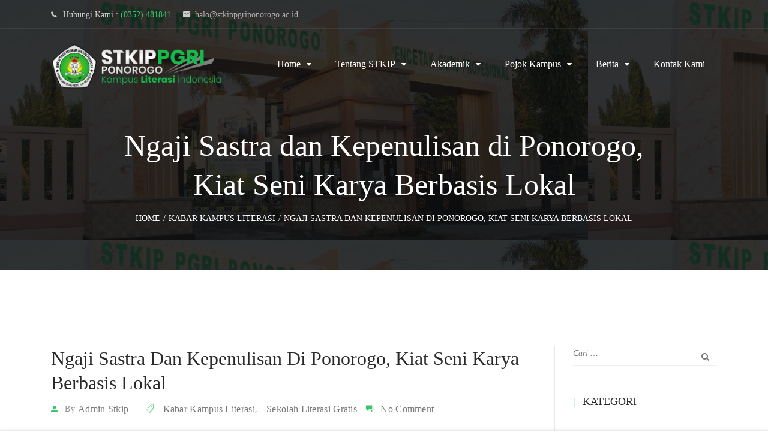

--- FILE ---
content_type: text/html; charset=UTF-8
request_url: https://stkippgriponorogo.ac.id/2022/07/ngaji-sastra-dan-kepenulisan-di-ponorogo-kiat-seni-karya-berbasis-lokal/
body_size: 18898
content:
<!DOCTYPE html>
<html itemscope itemtype="http://schema.org/WebPage" lang="id" prefix="og: http://ogp.me/ns# fb: http://ogp.me/ns/fb#">
<head>
	<meta charset="UTF-8">
	<link rel="profile" href="http://gmpg.org/xfn/11">
	<link rel="pingback" href="https://stkippgriponorogo.ac.id/xmlrpc.php">
	<title>Ngaji Sastra dan Kepenulisan di Ponorogo, Kiat Seni Karya Berbasis Lokal &#8211; STKIP PGRI Ponorogo</title>
<meta name='robots' content='max-image-preview:large' />
	<style>img:is([sizes="auto" i], [sizes^="auto," i]) { contain-intrinsic-size: 3000px 1500px }</style>
	<meta name="viewport" content="width=device-width, initial-scale=1"><link rel='dns-prefetch' href='//www.stkippgriponorogo.ac.id' />
<link rel="alternate" type="application/rss+xml" title="STKIP PGRI Ponorogo &raquo; Feed" href="https://stkippgriponorogo.ac.id/feed/" />
<link rel="alternate" type="application/rss+xml" title="STKIP PGRI Ponorogo &raquo; Umpan Komentar" href="https://stkippgriponorogo.ac.id/comments/feed/" />
<link rel="alternate" type="application/rss+xml" title="STKIP PGRI Ponorogo &raquo; Ngaji Sastra dan Kepenulisan di Ponorogo, Kiat Seni Karya Berbasis Lokal Umpan Komentar" href="https://stkippgriponorogo.ac.id/2022/07/ngaji-sastra-dan-kepenulisan-di-ponorogo-kiat-seni-karya-berbasis-lokal/feed/" />
<link rel='stylesheet' id='dashicons-css' href='https://stkippgriponorogo.ac.id/wp-includes/css/dashicons.min.css?ver=3e0ce253a5a487da53166fdd71e670c9' type='text/css' media='all' />
<link rel='stylesheet' id='post-views-counter-frontend-css' href='https://stkippgriponorogo.ac.id/wp-content/plugins/post-views-counter/css/frontend.min.css?ver=1.6.0' type='text/css' media='all' />
<link rel='stylesheet' id='sbr_styles-css' href='https://stkippgriponorogo.ac.id/wp-content/plugins/reviews-feed/assets/css/sbr-styles.min.css?ver=2.1.1' type='text/css' media='all' />
<link rel='stylesheet' id='sbi_styles-css' href='https://stkippgriponorogo.ac.id/wp-content/plugins/instagram-feed/css/sbi-styles.min.css?ver=6.10.0' type='text/css' media='all' />
<link rel='stylesheet' id='sby_common_styles-css' href='https://stkippgriponorogo.ac.id/wp-content/plugins/feeds-for-youtube/public/build/css/sb-youtube-common.css?ver=2.6.2' type='text/css' media='all' />
<link rel='stylesheet' id='sby_styles-css' href='https://stkippgriponorogo.ac.id/wp-content/plugins/feeds-for-youtube/public/build/css/sb-youtube-free.css?ver=2.6.2' type='text/css' media='all' />
<link rel='stylesheet' id='wp-block-library-css' href='https://stkippgriponorogo.ac.id/wp-includes/css/dist/block-library/style.min.css?ver=3e0ce253a5a487da53166fdd71e670c9' type='text/css' media='all' />
<style id='wp-block-library-theme-inline-css' type='text/css'>
.wp-block-audio :where(figcaption){color:#555;font-size:13px;text-align:center}.is-dark-theme .wp-block-audio :where(figcaption){color:#ffffffa6}.wp-block-audio{margin:0 0 1em}.wp-block-code{border:1px solid #ccc;border-radius:4px;font-family:Menlo,Consolas,monaco,monospace;padding:.8em 1em}.wp-block-embed :where(figcaption){color:#555;font-size:13px;text-align:center}.is-dark-theme .wp-block-embed :where(figcaption){color:#ffffffa6}.wp-block-embed{margin:0 0 1em}.blocks-gallery-caption{color:#555;font-size:13px;text-align:center}.is-dark-theme .blocks-gallery-caption{color:#ffffffa6}:root :where(.wp-block-image figcaption){color:#555;font-size:13px;text-align:center}.is-dark-theme :root :where(.wp-block-image figcaption){color:#ffffffa6}.wp-block-image{margin:0 0 1em}.wp-block-pullquote{border-bottom:4px solid;border-top:4px solid;color:currentColor;margin-bottom:1.75em}.wp-block-pullquote cite,.wp-block-pullquote footer,.wp-block-pullquote__citation{color:currentColor;font-size:.8125em;font-style:normal;text-transform:uppercase}.wp-block-quote{border-left:.25em solid;margin:0 0 1.75em;padding-left:1em}.wp-block-quote cite,.wp-block-quote footer{color:currentColor;font-size:.8125em;font-style:normal;position:relative}.wp-block-quote:where(.has-text-align-right){border-left:none;border-right:.25em solid;padding-left:0;padding-right:1em}.wp-block-quote:where(.has-text-align-center){border:none;padding-left:0}.wp-block-quote.is-large,.wp-block-quote.is-style-large,.wp-block-quote:where(.is-style-plain){border:none}.wp-block-search .wp-block-search__label{font-weight:700}.wp-block-search__button{border:1px solid #ccc;padding:.375em .625em}:where(.wp-block-group.has-background){padding:1.25em 2.375em}.wp-block-separator.has-css-opacity{opacity:.4}.wp-block-separator{border:none;border-bottom:2px solid;margin-left:auto;margin-right:auto}.wp-block-separator.has-alpha-channel-opacity{opacity:1}.wp-block-separator:not(.is-style-wide):not(.is-style-dots){width:100px}.wp-block-separator.has-background:not(.is-style-dots){border-bottom:none;height:1px}.wp-block-separator.has-background:not(.is-style-wide):not(.is-style-dots){height:2px}.wp-block-table{margin:0 0 1em}.wp-block-table td,.wp-block-table th{word-break:normal}.wp-block-table :where(figcaption){color:#555;font-size:13px;text-align:center}.is-dark-theme .wp-block-table :where(figcaption){color:#ffffffa6}.wp-block-video :where(figcaption){color:#555;font-size:13px;text-align:center}.is-dark-theme .wp-block-video :where(figcaption){color:#ffffffa6}.wp-block-video{margin:0 0 1em}:root :where(.wp-block-template-part.has-background){margin-bottom:0;margin-top:0;padding:1.25em 2.375em}
</style>
<style id='classic-theme-styles-inline-css' type='text/css'>
/*! This file is auto-generated */
.wp-block-button__link{color:#fff;background-color:#32373c;border-radius:9999px;box-shadow:none;text-decoration:none;padding:calc(.667em + 2px) calc(1.333em + 2px);font-size:1.125em}.wp-block-file__button{background:#32373c;color:#fff;text-decoration:none}
</style>
<link rel='stylesheet' id='htmega-block-common-style-css' href='https://stkippgriponorogo.ac.id/wp-content/plugins/ht-mega-for-elementor/htmega-blocks/src/assets/css/common-style.css?ver=3.0.2' type='text/css' media='all' />
<link rel='stylesheet' id='slick-css' href='https://stkippgriponorogo.ac.id/wp-content/plugins/ht-mega-for-elementor/assets/css/slick.min.css?ver=3.0.2' type='text/css' media='all' />
<link rel='stylesheet' id='htmega-block-fontawesome-css' href='https://stkippgriponorogo.ac.id/wp-content/plugins/ht-mega-for-elementor/admin/assets/extensions/ht-menu/css/font-awesome.min.css?ver=3.0.2' type='text/css' media='all' />
<link rel='stylesheet' id='htmega-block-style-css' href='https://stkippgriponorogo.ac.id/wp-content/plugins/ht-mega-for-elementor/htmega-blocks/build/style-blocks-htmega.css?ver=3.0.2' type='text/css' media='all' />
<style id='global-styles-inline-css' type='text/css'>
:root{--wp--preset--aspect-ratio--square: 1;--wp--preset--aspect-ratio--4-3: 4/3;--wp--preset--aspect-ratio--3-4: 3/4;--wp--preset--aspect-ratio--3-2: 3/2;--wp--preset--aspect-ratio--2-3: 2/3;--wp--preset--aspect-ratio--16-9: 16/9;--wp--preset--aspect-ratio--9-16: 9/16;--wp--preset--color--black: #000000;--wp--preset--color--cyan-bluish-gray: #abb8c3;--wp--preset--color--white: #ffffff;--wp--preset--color--pale-pink: #f78da7;--wp--preset--color--vivid-red: #cf2e2e;--wp--preset--color--luminous-vivid-orange: #ff6900;--wp--preset--color--luminous-vivid-amber: #fcb900;--wp--preset--color--light-green-cyan: #7bdcb5;--wp--preset--color--vivid-green-cyan: #00d084;--wp--preset--color--pale-cyan-blue: #8ed1fc;--wp--preset--color--vivid-cyan-blue: #0693e3;--wp--preset--color--vivid-purple: #9b51e0;--wp--preset--color--primary: #3ac569;--wp--preset--color--title: #333333;--wp--preset--color--body: #777777;--wp--preset--color--border: #eeeeee;--wp--preset--gradient--vivid-cyan-blue-to-vivid-purple: linear-gradient(135deg,rgba(6,147,227,1) 0%,rgb(155,81,224) 100%);--wp--preset--gradient--light-green-cyan-to-vivid-green-cyan: linear-gradient(135deg,rgb(122,220,180) 0%,rgb(0,208,130) 100%);--wp--preset--gradient--luminous-vivid-amber-to-luminous-vivid-orange: linear-gradient(135deg,rgba(252,185,0,1) 0%,rgba(255,105,0,1) 100%);--wp--preset--gradient--luminous-vivid-orange-to-vivid-red: linear-gradient(135deg,rgba(255,105,0,1) 0%,rgb(207,46,46) 100%);--wp--preset--gradient--very-light-gray-to-cyan-bluish-gray: linear-gradient(135deg,rgb(238,238,238) 0%,rgb(169,184,195) 100%);--wp--preset--gradient--cool-to-warm-spectrum: linear-gradient(135deg,rgb(74,234,220) 0%,rgb(151,120,209) 20%,rgb(207,42,186) 40%,rgb(238,44,130) 60%,rgb(251,105,98) 80%,rgb(254,248,76) 100%);--wp--preset--gradient--blush-light-purple: linear-gradient(135deg,rgb(255,206,236) 0%,rgb(152,150,240) 100%);--wp--preset--gradient--blush-bordeaux: linear-gradient(135deg,rgb(254,205,165) 0%,rgb(254,45,45) 50%,rgb(107,0,62) 100%);--wp--preset--gradient--luminous-dusk: linear-gradient(135deg,rgb(255,203,112) 0%,rgb(199,81,192) 50%,rgb(65,88,208) 100%);--wp--preset--gradient--pale-ocean: linear-gradient(135deg,rgb(255,245,203) 0%,rgb(182,227,212) 50%,rgb(51,167,181) 100%);--wp--preset--gradient--electric-grass: linear-gradient(135deg,rgb(202,248,128) 0%,rgb(113,206,126) 100%);--wp--preset--gradient--midnight: linear-gradient(135deg,rgb(2,3,129) 0%,rgb(40,116,252) 100%);--wp--preset--font-size--small: 13px;--wp--preset--font-size--medium: 20px;--wp--preset--font-size--large: 36px;--wp--preset--font-size--x-large: 42px;--wp--preset--spacing--20: 0.44rem;--wp--preset--spacing--30: 0.67rem;--wp--preset--spacing--40: 1rem;--wp--preset--spacing--50: 1.5rem;--wp--preset--spacing--60: 2.25rem;--wp--preset--spacing--70: 3.38rem;--wp--preset--spacing--80: 5.06rem;--wp--preset--shadow--natural: 6px 6px 9px rgba(0, 0, 0, 0.2);--wp--preset--shadow--deep: 12px 12px 50px rgba(0, 0, 0, 0.4);--wp--preset--shadow--sharp: 6px 6px 0px rgba(0, 0, 0, 0.2);--wp--preset--shadow--outlined: 6px 6px 0px -3px rgba(255, 255, 255, 1), 6px 6px rgba(0, 0, 0, 1);--wp--preset--shadow--crisp: 6px 6px 0px rgba(0, 0, 0, 1);}:where(.is-layout-flex){gap: 0.5em;}:where(.is-layout-grid){gap: 0.5em;}body .is-layout-flex{display: flex;}.is-layout-flex{flex-wrap: wrap;align-items: center;}.is-layout-flex > :is(*, div){margin: 0;}body .is-layout-grid{display: grid;}.is-layout-grid > :is(*, div){margin: 0;}:where(.wp-block-columns.is-layout-flex){gap: 2em;}:where(.wp-block-columns.is-layout-grid){gap: 2em;}:where(.wp-block-post-template.is-layout-flex){gap: 1.25em;}:where(.wp-block-post-template.is-layout-grid){gap: 1.25em;}.has-black-color{color: var(--wp--preset--color--black) !important;}.has-cyan-bluish-gray-color{color: var(--wp--preset--color--cyan-bluish-gray) !important;}.has-white-color{color: var(--wp--preset--color--white) !important;}.has-pale-pink-color{color: var(--wp--preset--color--pale-pink) !important;}.has-vivid-red-color{color: var(--wp--preset--color--vivid-red) !important;}.has-luminous-vivid-orange-color{color: var(--wp--preset--color--luminous-vivid-orange) !important;}.has-luminous-vivid-amber-color{color: var(--wp--preset--color--luminous-vivid-amber) !important;}.has-light-green-cyan-color{color: var(--wp--preset--color--light-green-cyan) !important;}.has-vivid-green-cyan-color{color: var(--wp--preset--color--vivid-green-cyan) !important;}.has-pale-cyan-blue-color{color: var(--wp--preset--color--pale-cyan-blue) !important;}.has-vivid-cyan-blue-color{color: var(--wp--preset--color--vivid-cyan-blue) !important;}.has-vivid-purple-color{color: var(--wp--preset--color--vivid-purple) !important;}.has-black-background-color{background-color: var(--wp--preset--color--black) !important;}.has-cyan-bluish-gray-background-color{background-color: var(--wp--preset--color--cyan-bluish-gray) !important;}.has-white-background-color{background-color: var(--wp--preset--color--white) !important;}.has-pale-pink-background-color{background-color: var(--wp--preset--color--pale-pink) !important;}.has-vivid-red-background-color{background-color: var(--wp--preset--color--vivid-red) !important;}.has-luminous-vivid-orange-background-color{background-color: var(--wp--preset--color--luminous-vivid-orange) !important;}.has-luminous-vivid-amber-background-color{background-color: var(--wp--preset--color--luminous-vivid-amber) !important;}.has-light-green-cyan-background-color{background-color: var(--wp--preset--color--light-green-cyan) !important;}.has-vivid-green-cyan-background-color{background-color: var(--wp--preset--color--vivid-green-cyan) !important;}.has-pale-cyan-blue-background-color{background-color: var(--wp--preset--color--pale-cyan-blue) !important;}.has-vivid-cyan-blue-background-color{background-color: var(--wp--preset--color--vivid-cyan-blue) !important;}.has-vivid-purple-background-color{background-color: var(--wp--preset--color--vivid-purple) !important;}.has-black-border-color{border-color: var(--wp--preset--color--black) !important;}.has-cyan-bluish-gray-border-color{border-color: var(--wp--preset--color--cyan-bluish-gray) !important;}.has-white-border-color{border-color: var(--wp--preset--color--white) !important;}.has-pale-pink-border-color{border-color: var(--wp--preset--color--pale-pink) !important;}.has-vivid-red-border-color{border-color: var(--wp--preset--color--vivid-red) !important;}.has-luminous-vivid-orange-border-color{border-color: var(--wp--preset--color--luminous-vivid-orange) !important;}.has-luminous-vivid-amber-border-color{border-color: var(--wp--preset--color--luminous-vivid-amber) !important;}.has-light-green-cyan-border-color{border-color: var(--wp--preset--color--light-green-cyan) !important;}.has-vivid-green-cyan-border-color{border-color: var(--wp--preset--color--vivid-green-cyan) !important;}.has-pale-cyan-blue-border-color{border-color: var(--wp--preset--color--pale-cyan-blue) !important;}.has-vivid-cyan-blue-border-color{border-color: var(--wp--preset--color--vivid-cyan-blue) !important;}.has-vivid-purple-border-color{border-color: var(--wp--preset--color--vivid-purple) !important;}.has-vivid-cyan-blue-to-vivid-purple-gradient-background{background: var(--wp--preset--gradient--vivid-cyan-blue-to-vivid-purple) !important;}.has-light-green-cyan-to-vivid-green-cyan-gradient-background{background: var(--wp--preset--gradient--light-green-cyan-to-vivid-green-cyan) !important;}.has-luminous-vivid-amber-to-luminous-vivid-orange-gradient-background{background: var(--wp--preset--gradient--luminous-vivid-amber-to-luminous-vivid-orange) !important;}.has-luminous-vivid-orange-to-vivid-red-gradient-background{background: var(--wp--preset--gradient--luminous-vivid-orange-to-vivid-red) !important;}.has-very-light-gray-to-cyan-bluish-gray-gradient-background{background: var(--wp--preset--gradient--very-light-gray-to-cyan-bluish-gray) !important;}.has-cool-to-warm-spectrum-gradient-background{background: var(--wp--preset--gradient--cool-to-warm-spectrum) !important;}.has-blush-light-purple-gradient-background{background: var(--wp--preset--gradient--blush-light-purple) !important;}.has-blush-bordeaux-gradient-background{background: var(--wp--preset--gradient--blush-bordeaux) !important;}.has-luminous-dusk-gradient-background{background: var(--wp--preset--gradient--luminous-dusk) !important;}.has-pale-ocean-gradient-background{background: var(--wp--preset--gradient--pale-ocean) !important;}.has-electric-grass-gradient-background{background: var(--wp--preset--gradient--electric-grass) !important;}.has-midnight-gradient-background{background: var(--wp--preset--gradient--midnight) !important;}.has-small-font-size{font-size: var(--wp--preset--font-size--small) !important;}.has-medium-font-size{font-size: var(--wp--preset--font-size--medium) !important;}.has-large-font-size{font-size: var(--wp--preset--font-size--large) !important;}.has-x-large-font-size{font-size: var(--wp--preset--font-size--x-large) !important;}
:where(.wp-block-post-template.is-layout-flex){gap: 1.25em;}:where(.wp-block-post-template.is-layout-grid){gap: 1.25em;}
:where(.wp-block-columns.is-layout-flex){gap: 2em;}:where(.wp-block-columns.is-layout-grid){gap: 2em;}
:root :where(.wp-block-pullquote){font-size: 1.5em;line-height: 1.6;}
</style>
<link rel='stylesheet' id='font-awesome-css' href='https://stkippgriponorogo.ac.id/wp-content/plugins/js_composer/assets/lib/bower/font-awesome/css/font-awesome.min.css?ver=6.0.5' type='text/css' media='all' />
<link rel='stylesheet' id='builder-press-ionicons-css' href='https://stkippgriponorogo.ac.id/wp-content/plugins/builderpress//assets/css/fonts/ionicons.css?ver=3e0ce253a5a487da53166fdd71e670c9' type='text/css' media='all' />
<link rel='stylesheet' id='builderpress-fontend-css' href='https://stkippgriponorogo.ac.id/wp-content/plugins/builderpress/assets/css/builderpress.css?ver=1.2.8' type='text/css' media='all' />
<link rel='stylesheet' id='contact-form-7-css' href='https://stkippgriponorogo.ac.id/wp-content/plugins/contact-form-7/includes/css/styles.css?ver=6.1.4' type='text/css' media='all' />
<link rel='stylesheet' id='ctf_styles-css' href='https://stkippgriponorogo.ac.id/wp-content/plugins/custom-twitter-feeds/css/ctf-styles.min.css?ver=2.3.1' type='text/css' media='all' />
<link rel='stylesheet' id='pmpro_frontend_base-css' href='https://stkippgriponorogo.ac.id/wp-content/plugins/paid-memberships-pro/css/frontend/base.css?ver=3.6.3' type='text/css' media='all' />
<link rel='stylesheet' id='pmpro_frontend_variation_1-css' href='https://stkippgriponorogo.ac.id/wp-content/plugins/paid-memberships-pro/css/frontend/variation_1.css?ver=3.6.3' type='text/css' media='all' />
<link rel='stylesheet' id='wpems-countdown-css-css' href='https://stkippgriponorogo.ac.id/wp-content/plugins/wp-events-manager/inc/libraries//countdown/css/jquery.countdown.css?ver=2.1.8' type='text/css' media='all' />
<link rel='stylesheet' id='wpems-owl-carousel-css-css' href='https://stkippgriponorogo.ac.id/wp-content/plugins/wp-events-manager/inc/libraries//owl-carousel/css/owl.carousel.css?ver=2.1.8' type='text/css' media='all' />
<link rel='stylesheet' id='wpems-magnific-popup-css-css' href='https://stkippgriponorogo.ac.id/wp-content/plugins/wp-events-manager/inc/libraries//magnific-popup/css/magnific-popup.css?ver=2.1.8' type='text/css' media='all' />
<link rel='stylesheet' id='wpems-fronted-css-css' href='https://stkippgriponorogo.ac.id/wp-content/plugins/wp-events-manager/assets//css/frontend/events.css?ver=2.1.8' type='text/css' media='all' />
<link rel='stylesheet' id='cff-css' href='https://stkippgriponorogo.ac.id/wp-content/plugins/custom-facebook-feed/assets/css/cff-style.min.css?ver=4.3.4' type='text/css' media='all' />
<link rel='stylesheet' id='sb-font-awesome-css' href='https://stkippgriponorogo.ac.id/wp-content/plugins/custom-facebook-feed/assets/css/font-awesome.min.css?ver=4.7.0' type='text/css' media='all' />
<link rel='stylesheet' id='htbbootstrap-css' href='https://stkippgriponorogo.ac.id/wp-content/plugins/ht-mega-for-elementor/assets/css/htbbootstrap.css?ver=3.0.2' type='text/css' media='all' />
<link rel='stylesheet' id='htmega-animation-css' href='https://stkippgriponorogo.ac.id/wp-content/plugins/ht-mega-for-elementor/assets/css/animation.css?ver=3.0.2' type='text/css' media='all' />
<link rel='stylesheet' id='htmega-keyframes-css' href='https://stkippgriponorogo.ac.id/wp-content/plugins/ht-mega-for-elementor/assets/css/htmega-keyframes.css?ver=3.0.2' type='text/css' media='all' />
<link rel='stylesheet' id='htmega-global-style-min-css' href='https://stkippgriponorogo.ac.id/wp-content/plugins/ht-mega-for-elementor/assets/css/htmega-global-style.min.css?ver=3.0.2' type='text/css' media='all' />
<link rel='stylesheet' id='builder-press-slick-css' href='https://stkippgriponorogo.ac.id/wp-content/plugins/builderpress/assets/libs/slick/slick.css?ver=1.8.1' type='text/css' media='all' />
<!--[if lt IE 9]>
<link rel='stylesheet' id='vc_lte_ie9-css' href='https://stkippgriponorogo.ac.id/wp-content/plugins/js_composer/assets/css/vc_lte_ie9.min.css?ver=6.0.5' type='text/css' media='screen' />
<![endif]-->
<link rel='stylesheet' id='elementor-frontend-css' href='https://stkippgriponorogo.ac.id/wp-content/plugins/elementor/assets/css/frontend.min.css?ver=3.33.6' type='text/css' media='all' />
<link rel='stylesheet' id='eael-general-css' href='https://stkippgriponorogo.ac.id/wp-content/plugins/essential-addons-for-elementor-lite/assets/front-end/css/view/general.min.css?ver=6.5.4' type='text/css' media='all' />
<link rel='stylesheet' id='thim-parent-style-css' href='https://stkippgriponorogo.ac.id/wp-content/themes/ivy-school/style.css?ver=3e0ce253a5a487da53166fdd71e670c9' type='text/css' media='all' />
<link rel='stylesheet' id='select2-style-css' href='https://stkippgriponorogo.ac.id/wp-content/themes/ivy-school/assets/css/libs/select2/core.css?ver=3e0ce253a5a487da53166fdd71e670c9' type='text/css' media='all' />
<link rel='stylesheet' id='builder-press-bootstrap-css' href='https://stkippgriponorogo.ac.id/wp-content/themes/ivy-school/assets/css/libs/bootstrap/bootstrap.css?ver=3e0ce253a5a487da53166fdd71e670c9' type='text/css' media='all' />
<link rel='stylesheet' id='magnific-css' href='https://stkippgriponorogo.ac.id/wp-content/themes/ivy-school/assets/css/magnific-popup.css?ver=3e0ce253a5a487da53166fdd71e670c9' type='text/css' media='all' />
<link rel='stylesheet' id='thim-style-css' href='https://stkippgriponorogo.ac.id/wp-content/themes/ivy-school-child/style.css?ver=1.4.5' type='text/css' media='all' />
<style id='thim-style-inline-css' type='text/css'>

			:root {
				--thim-body-primary-color: #3ac569;
 			}
		
</style>
<link rel='stylesheet' id='thim-style-options-css' href='https://www.stkippgriponorogo.ac.id/wp-content/uploads/tc_stylesheets/ivy-school.1689149528.css?ver=3e0ce253a5a487da53166fdd71e670c9' type='text/css' media='all' />
<script type="text/javascript" src="https://stkippgriponorogo.ac.id/wp-includes/js/jquery/jquery.min.js?ver=3.7.1" id="jquery-core-js"></script>
<script type="text/javascript" src="https://stkippgriponorogo.ac.id/wp-includes/js/jquery/jquery-migrate.min.js?ver=3.4.1" id="jquery-migrate-js"></script>
<script type="text/javascript" src="https://stkippgriponorogo.ac.id/wp-content/plugins/builderpress/assets/libs/slick/slick.min.js?ver=1.8.1" id="builder-press-slick-js"></script>
<script type="text/javascript" src="https://stkippgriponorogo.ac.id/wp-content/plugins/builderpress/assets/js/builderpress.js?ver=1.2.8" id="builderpress-fontend-js"></script>
<script type="text/javascript" src="https://stkippgriponorogo.ac.id/wp-content/plugins/revslider/public/assets/js/rbtools.min.js?ver=6.6.20" async id="tp-tools-js"></script>
<script type="text/javascript" src="https://stkippgriponorogo.ac.id/wp-content/plugins/revslider/public/assets/js/rs6.min.js?ver=6.6.20" async id="revmin-js"></script>
<link rel="https://api.w.org/" href="https://stkippgriponorogo.ac.id/wp-json/" /><link rel="alternate" title="JSON" type="application/json" href="https://stkippgriponorogo.ac.id/wp-json/wp/v2/posts/8123" /><link rel="EditURI" type="application/rsd+xml" title="RSD" href="https://stkippgriponorogo.ac.id/xmlrpc.php?rsd" />
<link rel="canonical" href="https://stkippgriponorogo.ac.id/2022/07/ngaji-sastra-dan-kepenulisan-di-ponorogo-kiat-seni-karya-berbasis-lokal/" />
<link rel="alternate" title="oEmbed (JSON)" type="application/json+oembed" href="https://stkippgriponorogo.ac.id/wp-json/oembed/1.0/embed?url=https%3A%2F%2Fstkippgriponorogo.ac.id%2F2022%2F07%2Fngaji-sastra-dan-kepenulisan-di-ponorogo-kiat-seni-karya-berbasis-lokal%2F" />
<link rel="alternate" title="oEmbed (XML)" type="text/xml+oembed" href="https://stkippgriponorogo.ac.id/wp-json/oembed/1.0/embed?url=https%3A%2F%2Fstkippgriponorogo.ac.id%2F2022%2F07%2Fngaji-sastra-dan-kepenulisan-di-ponorogo-kiat-seni-karya-berbasis-lokal%2F&#038;format=xml" />
<style type='text/css'> .ae_data .elementor-editor-element-setting {
            display:none !important;
            }
            </style><style id="pmpro_colors">:root {
	--pmpro--color--base: #ffffff;
	--pmpro--color--contrast: #222222;
	--pmpro--color--accent: #0c3d54;
	--pmpro--color--accent--variation: hsl( 199,75%,28.5% );
	--pmpro--color--border--variation: hsl( 0,0%,91% );
}</style><!-- Analytics by WP Statistics - https://wp-statistics.com -->

				<meta property="og:title" content="Ngaji Sastra dan Kepenulisan di Ponorogo, Kiat Seni Karya Berbasis Lokal" />
				<meta property="og:description" content="Puluhan mahasiswa kampus Literasi Sekolah Tinggi Keguruan dan Ilmu Pendidikan (STKIP) PGRI Ponorogo melakukan Ngaji Sastra dan Kepenulisan bersama, Minggu (24/7)." />
				<meta property="og:type" content="article" />
				<meta property="og:url" content="https://stkippgriponorogo.ac.id/2022/07/ngaji-sastra-dan-kepenulisan-di-ponorogo-kiat-seni-karya-berbasis-lokal/" />
				<meta property="og:site_name" content="STKIP PGRI Ponorogo" />
				<meta property="og:image" content="https://stkippgriponorogo.ac.id/wp-content/uploads/2022/07/image_750x_62dd17de2491b.jpg" />

				                    <script type="text/javascript">
                function tc_insert_internal_css(css) {
                    var tc_style = document.createElement("style");
                    tc_style.type = "text/css";
                    tc_style.setAttribute('data-type', 'tc-internal-css');
                    var tc_style_content = document.createTextNode(css);
                    tc_style.appendChild(tc_style_content);
                    document.head.appendChild(tc_style);
                }
            </script>
			<meta name="generator" content="Elementor 3.33.6; features: additional_custom_breakpoints; settings: css_print_method-external, google_font-enabled, font_display-auto">
			<style>
				.e-con.e-parent:nth-of-type(n+4):not(.e-lazyloaded):not(.e-no-lazyload),
				.e-con.e-parent:nth-of-type(n+4):not(.e-lazyloaded):not(.e-no-lazyload) * {
					background-image: none !important;
				}
				@media screen and (max-height: 1024px) {
					.e-con.e-parent:nth-of-type(n+3):not(.e-lazyloaded):not(.e-no-lazyload),
					.e-con.e-parent:nth-of-type(n+3):not(.e-lazyloaded):not(.e-no-lazyload) * {
						background-image: none !important;
					}
				}
				@media screen and (max-height: 640px) {
					.e-con.e-parent:nth-of-type(n+2):not(.e-lazyloaded):not(.e-no-lazyload),
					.e-con.e-parent:nth-of-type(n+2):not(.e-lazyloaded):not(.e-no-lazyload) * {
						background-image: none !important;
					}
				}
			</style>
			<meta name="generator" content="Powered by WPBakery Page Builder - drag and drop page builder for WordPress."/>
<meta name="generator" content="Powered by Slider Revolution 6.6.20 - responsive, Mobile-Friendly Slider Plugin for WordPress with comfortable drag and drop interface." />
<link rel="icon" href="https://stkippgriponorogo.ac.id/wp-content/uploads/2019/06/cropped-favico-32x32.png" sizes="32x32" />
<link rel="icon" href="https://stkippgriponorogo.ac.id/wp-content/uploads/2019/06/cropped-favico-192x192.png" sizes="192x192" />
<link rel="apple-touch-icon" href="https://stkippgriponorogo.ac.id/wp-content/uploads/2019/06/cropped-favico-180x180.png" />
<meta name="msapplication-TileImage" content="https://stkippgriponorogo.ac.id/wp-content/uploads/2019/06/cropped-favico-270x270.png" />
<script>function setREVStartSize(e){
			//window.requestAnimationFrame(function() {
				window.RSIW = window.RSIW===undefined ? window.innerWidth : window.RSIW;
				window.RSIH = window.RSIH===undefined ? window.innerHeight : window.RSIH;
				try {
					var pw = document.getElementById(e.c).parentNode.offsetWidth,
						newh;
					pw = pw===0 || isNaN(pw) || (e.l=="fullwidth" || e.layout=="fullwidth") ? window.RSIW : pw;
					e.tabw = e.tabw===undefined ? 0 : parseInt(e.tabw);
					e.thumbw = e.thumbw===undefined ? 0 : parseInt(e.thumbw);
					e.tabh = e.tabh===undefined ? 0 : parseInt(e.tabh);
					e.thumbh = e.thumbh===undefined ? 0 : parseInt(e.thumbh);
					e.tabhide = e.tabhide===undefined ? 0 : parseInt(e.tabhide);
					e.thumbhide = e.thumbhide===undefined ? 0 : parseInt(e.thumbhide);
					e.mh = e.mh===undefined || e.mh=="" || e.mh==="auto" ? 0 : parseInt(e.mh,0);
					if(e.layout==="fullscreen" || e.l==="fullscreen")
						newh = Math.max(e.mh,window.RSIH);
					else{
						e.gw = Array.isArray(e.gw) ? e.gw : [e.gw];
						for (var i in e.rl) if (e.gw[i]===undefined || e.gw[i]===0) e.gw[i] = e.gw[i-1];
						e.gh = e.el===undefined || e.el==="" || (Array.isArray(e.el) && e.el.length==0)? e.gh : e.el;
						e.gh = Array.isArray(e.gh) ? e.gh : [e.gh];
						for (var i in e.rl) if (e.gh[i]===undefined || e.gh[i]===0) e.gh[i] = e.gh[i-1];
											
						var nl = new Array(e.rl.length),
							ix = 0,
							sl;
						e.tabw = e.tabhide>=pw ? 0 : e.tabw;
						e.thumbw = e.thumbhide>=pw ? 0 : e.thumbw;
						e.tabh = e.tabhide>=pw ? 0 : e.tabh;
						e.thumbh = e.thumbhide>=pw ? 0 : e.thumbh;
						for (var i in e.rl) nl[i] = e.rl[i]<window.RSIW ? 0 : e.rl[i];
						sl = nl[0];
						for (var i in nl) if (sl>nl[i] && nl[i]>0) { sl = nl[i]; ix=i;}
						var m = pw>(e.gw[ix]+e.tabw+e.thumbw) ? 1 : (pw-(e.tabw+e.thumbw)) / (e.gw[ix]);
						newh =  (e.gh[ix] * m) + (e.tabh + e.thumbh);
					}
					var el = document.getElementById(e.c);
					if (el!==null && el) el.style.height = newh+"px";
					el = document.getElementById(e.c+"_wrapper");
					if (el!==null && el) {
						el.style.height = newh+"px";
						el.style.display = "block";
					}
				} catch(e){
					console.log("Failure at Presize of Slider:" + e)
				}
			//});
		  };</script>
<style id="thim-customizer-inline-styles">400: Invalid selector Fonts400:&nbsp;Invalid selectorExpected a digitPoppins:wght@300;400;500;Bold
                         ^For reference, see the Google Fonts API documentation.</style>            <script type="text/javascript">
                if (typeof ajaxurl === 'undefined') {
                    /* <![CDATA[ */
                    var ajaxurl = "https://stkippgriponorogo.ac.id/wp-admin/admin-ajax.php";
                    /* ]]> */
                }
            </script>
			        <script type="text/javascript">
            if (typeof ajaxurl === 'undefined') {
                /* <![CDATA[ */
                var ajaxurl = "https://stkippgriponorogo.ac.id/wp-admin/admin-ajax.php";
                /* ]]> */
            }
        </script>
        <noscript><style> .wpb_animate_when_almost_visible { opacity: 1; }</style></noscript></head>
<body class="pmpro-variation_1 wp-singular post-template-default single single-post postid-8123 single-format-standard wp-embed-responsive wp-theme-ivy-school wp-child-theme-ivy-school-child pmpro-body-has-access group-blog bg-type-color responsive auto-login have-footer-top default_courses wpb-js-composer js-comp-ver-6.0.5 vc_responsive elementor-default elementor-kit-6050">
<div id="thim-preloading">
<div class="sk-chasing-dots">
	<div class="sk-child sk-dot1"></div>
	<div class="sk-child sk-dot2"></div>
</div></div>
<div id="wrapper-container" class="content-pusher creative-right bg-type-color">

	
	<div id="thimHeaderTopBar" class="thim-topbar default style-overlay "><div class="container">
            <div class="row-topbar">
            <div id="thimTopBarLeft" class="thim-topbar-left">
                <div id="text-6" class="widget widget_text">			<div class="textwidget"><ul>
<li class="phone-topbar"><i class="ion ion-ios-telephone"></i> <span style="text-transform: capitalize;">Hubungi Kami : </span><a class="special-link" href="#">(0352) 481841</a></li>
<li class="email-topbar"><i class="ion ion-android-mail"></i><a class="normal-link" href="#">halo@stkippgriponorogo.ac.id</a></li>
</ul>
</div>
		</div>            </div>
            <div id="thimTopBarRight" class="thim-topbar-right">
                <div id="nav_menu-4" class="link-topbar widget widget_nav_menu"><div class="menu-top-menu-container"><ul id="menu-top-menu" class="menu"><li id="menu-item-1505" class="menu-item menu-item-type-custom menu-item-object-custom menu-item-1505 tc-menu-item tc-menu-depth-0 tc-menu-align-left tc-menu-layout-default"><a href="#" class="tc-menu-inner"></a></li>
<li id="menu-item-1506" class="menu-item menu-item-type-custom menu-item-object-custom menu-item-1506 tc-menu-item tc-menu-depth-0 tc-menu-align-left tc-menu-layout-default"><a href="#" class="tc-menu-inner"></a></li>
<li id="menu-item-1507" class="menu-item menu-item-type-custom menu-item-object-custom menu-item-1507 tc-menu-item tc-menu-depth-0 tc-menu-align-left tc-menu-layout-default"><a href="#" class="tc-menu-inner"></a></li>
</ul></div></div>            </div>
        </div>
    </div>
</div>
	<header id="masthead" class="site-header affix-top header-overlay sticky-header custom-sticky header_v1 transparent default">
		<div class="container">
	<div class="header-wrapper">
		<div class="width-logo sm-logo">
			<a class="no-sticky-logo" href="https://stkippgriponorogo.ac.id/" title="STKIP PGRI Ponorogo - Kampus Literasi Indonesia" rel="home"><img class="logo" src="https://www.stkippgriponorogo.ac.id/wp-content/uploads/2019/05/stkipoke.png" alt="STKIP PGRI Ponorogo" /><img class="retina-logo" src="https://stkippgriponorogo.ac.id/wp-content/themes/ivy-school/assets/images/retina-logo.png" alt="STKIP PGRI Ponorogo" /><img class="mobile-logo" src="https://stkippgriponorogo.ac.id/wp-content/themes/ivy-school/assets/images/retina-logo.png" alt="STKIP PGRI Ponorogo" /></a>			<a href="https://stkippgriponorogo.ac.id/" title="STKIP PGRI Ponorogo - Kampus Literasi Indonesia" rel="home" class="sticky-logo">
					<img src="https://www.stkippgriponorogo.ac.id/wp-content/uploads/2019/05/stkipoke.png" alt="STKIP PGRI Ponorogo" /></a>		</div>

		<div class="header-menu">
			<nav class="width-navigation main-navigation">
				

    <ul id="primaryMenu">
        <li id="menu-item-7952" class="menu-item menu-item-type-custom menu-item-object-custom menu-item-has-children menu-item-7952 tc-menu-item tc-menu-depth-0 tc-menu-align-left tc-menu-layout-default"><a href="#" class="tc-menu-inner">Home</a>
<ul class="sub-menu">
	<li id="menu-item-7953" class="menu-item menu-item-type-custom menu-item-object-custom menu-item-has-children menu-item-7953 tc-menu-item tc-menu-depth-1 tc-menu-align-left"><a href="https://lppm.stkippgriponorogo.ac.id/" class="tc-menu-inner tc-megamenu-title">LPPM</a>
	<ul class="sub-menu">
		<li id="menu-item-10251" class="menu-item menu-item-type-custom menu-item-object-custom menu-item-10251 tc-menu-item tc-menu-depth-2 tc-menu-align-left"><a href="https://jurnal.stkippgriponorogo.ac.id/" class="tc-menu-inner">Jurnal STKIP PGRI Ponorogo</a></li>
		<li id="menu-item-10252" class="menu-item menu-item-type-custom menu-item-object-custom menu-item-10252 tc-menu-item tc-menu-depth-2 tc-menu-align-left"><a href="https://jurnal.stkippgriponorogo.ac.id/index.php/JBS" class="tc-menu-inner">Jurnal Bahasa dan Sastra</a></li>
		<li id="menu-item-10253" class="menu-item menu-item-type-custom menu-item-object-custom menu-item-10253 tc-menu-item tc-menu-depth-2 tc-menu-align-left"><a href="https://jurnal.stkippgriponorogo.ac.id/index.php/Leksis" class="tc-menu-inner">Jurnal Leksis</a></li>
		<li id="menu-item-10254" class="menu-item menu-item-type-custom menu-item-object-custom menu-item-10254 tc-menu-item tc-menu-depth-2 tc-menu-align-left"><a href="https://jurnal.stkippgriponorogo.ac.id/index.php/Salience" class="tc-menu-inner">Jurnal Salience</a></li>
		<li id="menu-item-10255" class="menu-item menu-item-type-custom menu-item-object-custom menu-item-10255 tc-menu-item tc-menu-depth-2 tc-menu-align-left"><a href="https://jurnal.stkippgriponorogo.ac.id/index.php/Mentari" class="tc-menu-inner">Jurnal Mentari</a></li>
		<li id="menu-item-10256" class="menu-item menu-item-type-custom menu-item-object-custom menu-item-10256 tc-menu-item tc-menu-depth-2 tc-menu-align-left"><a href="https://jurnal.stkippgriponorogo.ac.id/index.php/DIWANGKARA" class="tc-menu-inner">Jurnal Diwangkara</a></li>
	</ul><!-- End wrapper ul sub -->
</li>
	<li id="menu-item-7955" class="menu-item menu-item-type-custom menu-item-object-custom menu-item-7955 tc-menu-item tc-menu-depth-1 tc-menu-align-left"><a href="https://lpmi.stkippgriponorogo.ac.id" class="tc-menu-inner tc-megamenu-title">LPMI</a></li>
</ul><!-- End wrapper ul sub -->
</li>
<li id="menu-item-1503" class="menu-item menu-item-type-custom menu-item-object-custom menu-item-has-children menu-item-1503 tc-menu-item tc-menu-depth-0 tc-menu-align-left tc-menu-layout-default"><a href="#" class="tc-menu-inner">Tentang STKIP</a>
<ul class="sub-menu">
	<li id="menu-item-1597" class="menu-item menu-item-type-post_type menu-item-object-page menu-item-1597 tc-menu-item tc-menu-depth-1 tc-menu-align-left"><a href="https://stkippgriponorogo.ac.id/sambutan-ketua/" class="tc-menu-inner tc-megamenu-title">Sambutan Ketua</a></li>
	<li id="menu-item-1495" class="menu-item menu-item-type-post_type menu-item-object-page menu-item-1495 tc-menu-item tc-menu-depth-1 tc-menu-align-left"><a href="https://stkippgriponorogo.ac.id/sejarah/" class="tc-menu-inner tc-megamenu-title">Sejarah</a></li>
	<li id="menu-item-1578" class="menu-item menu-item-type-post_type menu-item-object-page menu-item-1578 tc-menu-item tc-menu-depth-1 tc-menu-align-left"><a href="https://stkippgriponorogo.ac.id/visi-misi/" class="tc-menu-inner tc-megamenu-title">Visi &#038; Misi</a></li>
	<li id="menu-item-2686" class="menu-item menu-item-type-post_type menu-item-object-page menu-item-2686 tc-menu-item tc-menu-depth-1 tc-menu-align-left"><a href="https://stkippgriponorogo.ac.id/nglaras-waras/" class="tc-menu-inner tc-megamenu-title">Nglaras Waras</a></li>
	<li id="menu-item-1497" class="menu-item menu-item-type-post_type menu-item-object-page menu-item-1497 tc-menu-item tc-menu-depth-1 tc-menu-align-left"><a href="https://stkippgriponorogo.ac.id/dosen/" class="tc-menu-inner tc-megamenu-title">Dosen &#038; Karyawan</a></li>
	<li id="menu-item-6800" class="menu-item menu-item-type-custom menu-item-object-custom menu-item-home menu-item-has-children menu-item-6800 tc-menu-item tc-menu-depth-1 tc-menu-align-left"><a href="http://stkippgriponorogo.ac.id" class="tc-menu-inner tc-megamenu-title">Dokumen Perguruan Tinggi</a>
	<ul class="sub-menu">
		<li id="menu-item-6585" class="menu-item menu-item-type-post_type menu-item-object-page menu-item-6585 tc-menu-item tc-menu-depth-2 tc-menu-align-left"><a href="https://stkippgriponorogo.ac.id/dokumen-perguruan-tinggi/" class="tc-menu-inner">Dokumen Akreditasi Prodi Pend. Bahasa Inggris</a></li>
		<li id="menu-item-6801" class="menu-item menu-item-type-post_type menu-item-object-page menu-item-6801 tc-menu-item tc-menu-depth-2 tc-menu-align-left"><a href="https://stkippgriponorogo.ac.id/dokumen-akreditasi-prodi-pg-paud/" class="tc-menu-inner">Dokumen Akreditasi Prodi PG PAUD</a></li>
	</ul><!-- End wrapper ul sub -->
</li>
	<li id="menu-item-1501" class="menu-item menu-item-type-post_type menu-item-object-page menu-item-has-children menu-item-1501 tc-menu-item tc-menu-depth-1 tc-menu-align-left"><a href="https://stkippgriponorogo.ac.id/kampus-literasi/" class="tc-menu-inner tc-megamenu-title">Kampus Literasi</a>
	<ul class="sub-menu">
		<li id="menu-item-1646" class="menu-item menu-item-type-post_type menu-item-object-page menu-item-1646 tc-menu-item tc-menu-depth-2 tc-menu-align-left"><a href="https://stkippgriponorogo.ac.id/slg/" class="tc-menu-inner">Sekolah Literasi Gratis</a></li>
	</ul><!-- End wrapper ul sub -->
</li>
</ul><!-- End wrapper ul sub -->
</li>
<li id="menu-item-1935" class="menu-item menu-item-type-custom menu-item-object-custom menu-item-has-children menu-item-1935 tc-menu-item tc-menu-depth-0 tc-menu-align-left tc-menu-layout-default"><a href="#" class="tc-menu-inner">Akademik</a>
<ul class="sub-menu">
	<li id="menu-item-1605" class="menu-item menu-item-type-post_type menu-item-object-page menu-item-has-children menu-item-1605 tc-menu-item tc-menu-depth-1 tc-menu-align-left"><a href="https://stkippgriponorogo.ac.id/progam-studi/" class="tc-menu-inner tc-megamenu-title">Progam Studi</a>
	<ul class="sub-menu">
		<li id="menu-item-1715" class="menu-item menu-item-type-post_type menu-item-object-page menu-item-1715 tc-menu-item tc-menu-depth-2 tc-menu-align-left"><a href="https://stkippgriponorogo.ac.id/pg-paud/" class="tc-menu-inner">Pendidikan Guru Paud</a></li>
		<li id="menu-item-1716" class="menu-item menu-item-type-post_type menu-item-object-page menu-item-1716 tc-menu-item tc-menu-depth-2 tc-menu-align-left"><a href="https://stkippgriponorogo.ac.id/pbj/" class="tc-menu-inner">Pendidikan Bahasa Jawa</a></li>
		<li id="menu-item-1713" class="menu-item menu-item-type-post_type menu-item-object-page menu-item-1713 tc-menu-item tc-menu-depth-2 tc-menu-align-left"><a href="https://stkippgriponorogo.ac.id/pbi/" class="tc-menu-inner">Pendidikan Bahasa Inggris</a></li>
		<li id="menu-item-1714" class="menu-item menu-item-type-post_type menu-item-object-page menu-item-1714 tc-menu-item tc-menu-depth-2 tc-menu-align-left"><a href="https://stkippgriponorogo.ac.id/pbsi/" class="tc-menu-inner">Pendidikan Bahasa &#038; Sastra Indonesia</a></li>
	</ul><!-- End wrapper ul sub -->
</li>
	<li id="menu-item-1613" class="menu-item menu-item-type-post_type menu-item-object-page menu-item-1613 tc-menu-item tc-menu-depth-1 tc-menu-align-left"><a href="https://stkippgriponorogo.ac.id/siakad/" class="tc-menu-inner tc-megamenu-title">SIAKAD</a></li>
	<li id="menu-item-1623" class="menu-item menu-item-type-post_type menu-item-object-page menu-item-1623 tc-menu-item tc-menu-depth-1 tc-menu-align-left"><a href="https://stkippgriponorogo.ac.id/beasiswa/" class="tc-menu-inner tc-megamenu-title">Beasiswa</a></li>
	<li id="menu-item-1624" class="menu-item menu-item-type-post_type menu-item-object-page menu-item-1624 tc-menu-item tc-menu-depth-1 tc-menu-align-left"><a href="https://stkippgriponorogo.ac.id/lppm/" class="tc-menu-inner tc-megamenu-title">LPPM</a></li>
	<li id="menu-item-2353" class="menu-item menu-item-type-post_type menu-item-object-page menu-item-2353 tc-menu-item tc-menu-depth-1 tc-menu-align-left"><a href="https://stkippgriponorogo.ac.id/pmb/" class="tc-menu-inner tc-megamenu-title">PMB</a></li>
</ul><!-- End wrapper ul sub -->
</li>
<li id="menu-item-1937" class="menu-item menu-item-type-custom menu-item-object-custom menu-item-has-children menu-item-1937 tc-menu-item tc-menu-depth-0 tc-menu-align-left tc-menu-layout-default"><a href="#" class="tc-menu-inner">Pojok Kampus</a>
<ul class="sub-menu">
	<li id="menu-item-1696" class="menu-item menu-item-type-post_type menu-item-object-page menu-item-has-children menu-item-1696 tc-menu-item tc-menu-depth-1 tc-menu-align-left"><a href="https://stkippgriponorogo.ac.id/ukm/" class="tc-menu-inner tc-megamenu-title">Unit Kegiatan Mahasiswa</a>
	<ul class="sub-menu">
		<li id="menu-item-1891" class="menu-item menu-item-type-post_type menu-item-object-page menu-item-1891 tc-menu-item tc-menu-depth-2 tc-menu-align-left"><a href="https://stkippgriponorogo.ac.id/himpunan-mahasiswa-penulis/" class="tc-menu-inner">Himpunan Mahasiswa Penulis</a></li>
		<li id="menu-item-1892" class="menu-item menu-item-type-post_type menu-item-object-page menu-item-1892 tc-menu-item tc-menu-depth-2 tc-menu-align-left"><a href="https://stkippgriponorogo.ac.id/futsal/" class="tc-menu-inner">Futsal</a></li>
		<li id="menu-item-1893" class="menu-item menu-item-type-post_type menu-item-object-page menu-item-1893 tc-menu-item tc-menu-depth-2 tc-menu-align-left"><a href="https://stkippgriponorogo.ac.id/mapala-batara-guru/" class="tc-menu-inner">Mapala Batara Guru</a></li>
		<li id="menu-item-1895" class="menu-item menu-item-type-post_type menu-item-object-page menu-item-1895 tc-menu-item tc-menu-depth-2 tc-menu-align-left"><a href="https://stkippgriponorogo.ac.id/pramuka/" class="tc-menu-inner">Pramuka</a></li>
		<li id="menu-item-1898" class="menu-item menu-item-type-post_type menu-item-object-page menu-item-1898 tc-menu-item tc-menu-depth-2 tc-menu-align-left"><a href="https://stkippgriponorogo.ac.id/teater-wakamandini/" class="tc-menu-inner">Teater Wakamandini</a></li>
		<li id="menu-item-1894" class="menu-item menu-item-type-post_type menu-item-object-page menu-item-1894 tc-menu-item tc-menu-depth-2 tc-menu-align-left"><a href="https://stkippgriponorogo.ac.id/musik/" class="tc-menu-inner">Musik</a></li>
		<li id="menu-item-1897" class="menu-item menu-item-type-post_type menu-item-object-page menu-item-1897 tc-menu-item tc-menu-depth-2 tc-menu-align-left"><a href="https://stkippgriponorogo.ac.id/tari-merak-ukel/" class="tc-menu-inner">Tari Merak Ukel</a></li>
		<li id="menu-item-1899" class="menu-item menu-item-type-post_type menu-item-object-page menu-item-1899 tc-menu-item tc-menu-depth-2 tc-menu-align-left"><a href="https://stkippgriponorogo.ac.id/ukmi-ulil-albab/" class="tc-menu-inner">Ukmi Ulil Albab</a></li>
		<li id="menu-item-1896" class="menu-item menu-item-type-post_type menu-item-object-page menu-item-1896 tc-menu-item tc-menu-depth-2 tc-menu-align-left"><a href="https://stkippgriponorogo.ac.id/english-club/" class="tc-menu-inner">English Club</a></li>
	</ul><!-- End wrapper ul sub -->
</li>
	<li id="menu-item-1698" class="menu-item menu-item-type-post_type menu-item-object-page menu-item-1698 tc-menu-item tc-menu-depth-1 tc-menu-align-left"><a href="https://stkippgriponorogo.ac.id/karya-prestasi/" class="tc-menu-inner tc-megamenu-title">Karya Prestasi</a></li>
	<li id="menu-item-1699" class="menu-item menu-item-type-post_type menu-item-object-page menu-item-1699 tc-menu-item tc-menu-depth-1 tc-menu-align-left"><a href="https://stkippgriponorogo.ac.id/penelitian/" class="tc-menu-inner tc-megamenu-title">Penelitian</a></li>
	<li id="menu-item-1697" class="menu-item menu-item-type-post_type menu-item-object-page menu-item-1697 tc-menu-item tc-menu-depth-1 tc-menu-align-left"><a href="https://stkippgriponorogo.ac.id/perpustakaan/" class="tc-menu-inner tc-megamenu-title">Perpustakaan</a></li>
	<li id="menu-item-1700" class="menu-item menu-item-type-post_type menu-item-object-page menu-item-1700 tc-menu-item tc-menu-depth-1 tc-menu-align-left"><a href="https://stkippgriponorogo.ac.id/alumni/" class="tc-menu-inner tc-megamenu-title">Alumni</a></li>
	<li id="menu-item-1701" class="menu-item menu-item-type-post_type menu-item-object-page menu-item-1701 tc-menu-item tc-menu-depth-1 tc-menu-align-left"><a href="https://stkippgriponorogo.ac.id/mahasiswa/" class="tc-menu-inner tc-megamenu-title">Mahasiswa</a></li>
	<li id="menu-item-10580" class="menu-item menu-item-type-post_type menu-item-object-page menu-item-10580 tc-menu-item tc-menu-depth-1 tc-menu-align-left"><a href="https://stkippgriponorogo.ac.id/ppks/" class="tc-menu-inner tc-megamenu-title">PPKS</a></li>
	<li id="menu-item-1702" class="menu-item menu-item-type-post_type menu-item-object-page menu-item-1702 tc-menu-item tc-menu-depth-1 tc-menu-align-left"><a href="https://stkippgriponorogo.ac.id/galeri/" class="tc-menu-inner tc-megamenu-title">Galeri</a></li>
</ul><!-- End wrapper ul sub -->
</li>
<li id="menu-item-1967" class="menu-item menu-item-type-custom menu-item-object-custom menu-item-has-children menu-item-1967 tc-menu-item tc-menu-depth-0 tc-menu-align-left tc-menu-layout-default"><a href="#" class="tc-menu-inner">Berita</a>
<ul class="sub-menu">
	<li id="menu-item-2792" class="menu-item menu-item-type-custom menu-item-object-custom menu-item-2792 tc-menu-item tc-menu-depth-1 tc-menu-align-left"><a href="/category/berita/" class="tc-menu-inner tc-megamenu-title">Kabar Kampus Literasi</a></li>
	<li id="menu-item-2657" class="menu-item menu-item-type-custom menu-item-object-custom menu-item-2657 tc-menu-item tc-menu-depth-1 tc-menu-align-left"><a href="/events/" class="tc-menu-inner tc-megamenu-title">Agenda Kampus</a></li>
	<li id="menu-item-1723" class="menu-item menu-item-type-post_type menu-item-object-page menu-item-1723 tc-menu-item tc-menu-depth-1 tc-menu-align-left"><a href="https://stkippgriponorogo.ac.id/pengumuman/" class="tc-menu-inner tc-megamenu-title">Pengumuman</a></li>
</ul><!-- End wrapper ul sub -->
</li>
<li id="menu-item-1500" class="menu-item menu-item-type-post_type menu-item-object-page menu-item-1500 tc-menu-item tc-menu-depth-0 tc-menu-align-left tc-menu-layout-default"><a href="https://stkippgriponorogo.ac.id/kontak/" class="tc-menu-inner">Kontak Kami</a></li>
    </ul>
			</nav>

			<div class="menu-right">
								<div class="menu-mobile-effect navbar-toggle hidden" data-effect="mobile-effect">
					<div class="icon-wrap">
						<i class="ion-navicon"></i>
					</div>
				</div>
			</div>
		</div>
	</div>
</div>	</header><!-- #masthead -->

	<nav class="visible-xs mobile-menu-container mobile-effect" itemscope itemtype="http://schema.org/SiteNavigationElement">
		<ul class="nav navbar-nav">
	<li class="menu-item menu-item-type-custom menu-item-object-custom menu-item-has-children menu-item-7952 tc-menu-item tc-menu-depth-0 tc-menu-align-left tc-menu-layout-default"><a href="#" class="tc-menu-inner">Home</a>
<ul class="sub-menu">
	<li class="menu-item menu-item-type-custom menu-item-object-custom menu-item-has-children menu-item-7953 tc-menu-item tc-menu-depth-1 tc-menu-align-left"><a href="https://lppm.stkippgriponorogo.ac.id/" class="tc-menu-inner tc-megamenu-title">LPPM</a>
	<ul class="sub-menu">
		<li class="menu-item menu-item-type-custom menu-item-object-custom menu-item-10251 tc-menu-item tc-menu-depth-2 tc-menu-align-left"><a href="https://jurnal.stkippgriponorogo.ac.id/" class="tc-menu-inner">Jurnal STKIP PGRI Ponorogo</a></li>
		<li class="menu-item menu-item-type-custom menu-item-object-custom menu-item-10252 tc-menu-item tc-menu-depth-2 tc-menu-align-left"><a href="https://jurnal.stkippgriponorogo.ac.id/index.php/JBS" class="tc-menu-inner">Jurnal Bahasa dan Sastra</a></li>
		<li class="menu-item menu-item-type-custom menu-item-object-custom menu-item-10253 tc-menu-item tc-menu-depth-2 tc-menu-align-left"><a href="https://jurnal.stkippgriponorogo.ac.id/index.php/Leksis" class="tc-menu-inner">Jurnal Leksis</a></li>
		<li class="menu-item menu-item-type-custom menu-item-object-custom menu-item-10254 tc-menu-item tc-menu-depth-2 tc-menu-align-left"><a href="https://jurnal.stkippgriponorogo.ac.id/index.php/Salience" class="tc-menu-inner">Jurnal Salience</a></li>
		<li class="menu-item menu-item-type-custom menu-item-object-custom menu-item-10255 tc-menu-item tc-menu-depth-2 tc-menu-align-left"><a href="https://jurnal.stkippgriponorogo.ac.id/index.php/Mentari" class="tc-menu-inner">Jurnal Mentari</a></li>
		<li class="menu-item menu-item-type-custom menu-item-object-custom menu-item-10256 tc-menu-item tc-menu-depth-2 tc-menu-align-left"><a href="https://jurnal.stkippgriponorogo.ac.id/index.php/DIWANGKARA" class="tc-menu-inner">Jurnal Diwangkara</a></li>
	</ul><!-- End wrapper ul sub -->
</li>
	<li class="menu-item menu-item-type-custom menu-item-object-custom menu-item-7955 tc-menu-item tc-menu-depth-1 tc-menu-align-left"><a href="https://lpmi.stkippgriponorogo.ac.id" class="tc-menu-inner tc-megamenu-title">LPMI</a></li>
</ul><!-- End wrapper ul sub -->
</li>
<li class="menu-item menu-item-type-custom menu-item-object-custom menu-item-has-children menu-item-1503 tc-menu-item tc-menu-depth-0 tc-menu-align-left tc-menu-layout-default"><a href="#" class="tc-menu-inner">Tentang STKIP</a>
<ul class="sub-menu">
	<li class="menu-item menu-item-type-post_type menu-item-object-page menu-item-1597 tc-menu-item tc-menu-depth-1 tc-menu-align-left"><a href="https://stkippgriponorogo.ac.id/sambutan-ketua/" class="tc-menu-inner tc-megamenu-title">Sambutan Ketua</a></li>
	<li class="menu-item menu-item-type-post_type menu-item-object-page menu-item-1495 tc-menu-item tc-menu-depth-1 tc-menu-align-left"><a href="https://stkippgriponorogo.ac.id/sejarah/" class="tc-menu-inner tc-megamenu-title">Sejarah</a></li>
	<li class="menu-item menu-item-type-post_type menu-item-object-page menu-item-1578 tc-menu-item tc-menu-depth-1 tc-menu-align-left"><a href="https://stkippgriponorogo.ac.id/visi-misi/" class="tc-menu-inner tc-megamenu-title">Visi &#038; Misi</a></li>
	<li class="menu-item menu-item-type-post_type menu-item-object-page menu-item-2686 tc-menu-item tc-menu-depth-1 tc-menu-align-left"><a href="https://stkippgriponorogo.ac.id/nglaras-waras/" class="tc-menu-inner tc-megamenu-title">Nglaras Waras</a></li>
	<li class="menu-item menu-item-type-post_type menu-item-object-page menu-item-1497 tc-menu-item tc-menu-depth-1 tc-menu-align-left"><a href="https://stkippgriponorogo.ac.id/dosen/" class="tc-menu-inner tc-megamenu-title">Dosen &#038; Karyawan</a></li>
	<li class="menu-item menu-item-type-custom menu-item-object-custom menu-item-home menu-item-has-children menu-item-6800 tc-menu-item tc-menu-depth-1 tc-menu-align-left"><a href="http://stkippgriponorogo.ac.id" class="tc-menu-inner tc-megamenu-title">Dokumen Perguruan Tinggi</a>
	<ul class="sub-menu">
		<li class="menu-item menu-item-type-post_type menu-item-object-page menu-item-6585 tc-menu-item tc-menu-depth-2 tc-menu-align-left"><a href="https://stkippgriponorogo.ac.id/dokumen-perguruan-tinggi/" class="tc-menu-inner">Dokumen Akreditasi Prodi Pend. Bahasa Inggris</a></li>
		<li class="menu-item menu-item-type-post_type menu-item-object-page menu-item-6801 tc-menu-item tc-menu-depth-2 tc-menu-align-left"><a href="https://stkippgriponorogo.ac.id/dokumen-akreditasi-prodi-pg-paud/" class="tc-menu-inner">Dokumen Akreditasi Prodi PG PAUD</a></li>
	</ul><!-- End wrapper ul sub -->
</li>
	<li class="menu-item menu-item-type-post_type menu-item-object-page menu-item-has-children menu-item-1501 tc-menu-item tc-menu-depth-1 tc-menu-align-left"><a href="https://stkippgriponorogo.ac.id/kampus-literasi/" class="tc-menu-inner tc-megamenu-title">Kampus Literasi</a>
	<ul class="sub-menu">
		<li class="menu-item menu-item-type-post_type menu-item-object-page menu-item-1646 tc-menu-item tc-menu-depth-2 tc-menu-align-left"><a href="https://stkippgriponorogo.ac.id/slg/" class="tc-menu-inner">Sekolah Literasi Gratis</a></li>
	</ul><!-- End wrapper ul sub -->
</li>
</ul><!-- End wrapper ul sub -->
</li>
<li class="menu-item menu-item-type-custom menu-item-object-custom menu-item-has-children menu-item-1935 tc-menu-item tc-menu-depth-0 tc-menu-align-left tc-menu-layout-default"><a href="#" class="tc-menu-inner">Akademik</a>
<ul class="sub-menu">
	<li class="menu-item menu-item-type-post_type menu-item-object-page menu-item-has-children menu-item-1605 tc-menu-item tc-menu-depth-1 tc-menu-align-left"><a href="https://stkippgriponorogo.ac.id/progam-studi/" class="tc-menu-inner tc-megamenu-title">Progam Studi</a>
	<ul class="sub-menu">
		<li class="menu-item menu-item-type-post_type menu-item-object-page menu-item-1715 tc-menu-item tc-menu-depth-2 tc-menu-align-left"><a href="https://stkippgriponorogo.ac.id/pg-paud/" class="tc-menu-inner">Pendidikan Guru Paud</a></li>
		<li class="menu-item menu-item-type-post_type menu-item-object-page menu-item-1716 tc-menu-item tc-menu-depth-2 tc-menu-align-left"><a href="https://stkippgriponorogo.ac.id/pbj/" class="tc-menu-inner">Pendidikan Bahasa Jawa</a></li>
		<li class="menu-item menu-item-type-post_type menu-item-object-page menu-item-1713 tc-menu-item tc-menu-depth-2 tc-menu-align-left"><a href="https://stkippgriponorogo.ac.id/pbi/" class="tc-menu-inner">Pendidikan Bahasa Inggris</a></li>
		<li class="menu-item menu-item-type-post_type menu-item-object-page menu-item-1714 tc-menu-item tc-menu-depth-2 tc-menu-align-left"><a href="https://stkippgriponorogo.ac.id/pbsi/" class="tc-menu-inner">Pendidikan Bahasa &#038; Sastra Indonesia</a></li>
	</ul><!-- End wrapper ul sub -->
</li>
	<li class="menu-item menu-item-type-post_type menu-item-object-page menu-item-1613 tc-menu-item tc-menu-depth-1 tc-menu-align-left"><a href="https://stkippgriponorogo.ac.id/siakad/" class="tc-menu-inner tc-megamenu-title">SIAKAD</a></li>
	<li class="menu-item menu-item-type-post_type menu-item-object-page menu-item-1623 tc-menu-item tc-menu-depth-1 tc-menu-align-left"><a href="https://stkippgriponorogo.ac.id/beasiswa/" class="tc-menu-inner tc-megamenu-title">Beasiswa</a></li>
	<li class="menu-item menu-item-type-post_type menu-item-object-page menu-item-1624 tc-menu-item tc-menu-depth-1 tc-menu-align-left"><a href="https://stkippgriponorogo.ac.id/lppm/" class="tc-menu-inner tc-megamenu-title">LPPM</a></li>
	<li class="menu-item menu-item-type-post_type menu-item-object-page menu-item-2353 tc-menu-item tc-menu-depth-1 tc-menu-align-left"><a href="https://stkippgriponorogo.ac.id/pmb/" class="tc-menu-inner tc-megamenu-title">PMB</a></li>
</ul><!-- End wrapper ul sub -->
</li>
<li class="menu-item menu-item-type-custom menu-item-object-custom menu-item-has-children menu-item-1937 tc-menu-item tc-menu-depth-0 tc-menu-align-left tc-menu-layout-default"><a href="#" class="tc-menu-inner">Pojok Kampus</a>
<ul class="sub-menu">
	<li class="menu-item menu-item-type-post_type menu-item-object-page menu-item-has-children menu-item-1696 tc-menu-item tc-menu-depth-1 tc-menu-align-left"><a href="https://stkippgriponorogo.ac.id/ukm/" class="tc-menu-inner tc-megamenu-title">Unit Kegiatan Mahasiswa</a>
	<ul class="sub-menu">
		<li class="menu-item menu-item-type-post_type menu-item-object-page menu-item-1891 tc-menu-item tc-menu-depth-2 tc-menu-align-left"><a href="https://stkippgriponorogo.ac.id/himpunan-mahasiswa-penulis/" class="tc-menu-inner">Himpunan Mahasiswa Penulis</a></li>
		<li class="menu-item menu-item-type-post_type menu-item-object-page menu-item-1892 tc-menu-item tc-menu-depth-2 tc-menu-align-left"><a href="https://stkippgriponorogo.ac.id/futsal/" class="tc-menu-inner">Futsal</a></li>
		<li class="menu-item menu-item-type-post_type menu-item-object-page menu-item-1893 tc-menu-item tc-menu-depth-2 tc-menu-align-left"><a href="https://stkippgriponorogo.ac.id/mapala-batara-guru/" class="tc-menu-inner">Mapala Batara Guru</a></li>
		<li class="menu-item menu-item-type-post_type menu-item-object-page menu-item-1895 tc-menu-item tc-menu-depth-2 tc-menu-align-left"><a href="https://stkippgriponorogo.ac.id/pramuka/" class="tc-menu-inner">Pramuka</a></li>
		<li class="menu-item menu-item-type-post_type menu-item-object-page menu-item-1898 tc-menu-item tc-menu-depth-2 tc-menu-align-left"><a href="https://stkippgriponorogo.ac.id/teater-wakamandini/" class="tc-menu-inner">Teater Wakamandini</a></li>
		<li class="menu-item menu-item-type-post_type menu-item-object-page menu-item-1894 tc-menu-item tc-menu-depth-2 tc-menu-align-left"><a href="https://stkippgriponorogo.ac.id/musik/" class="tc-menu-inner">Musik</a></li>
		<li class="menu-item menu-item-type-post_type menu-item-object-page menu-item-1897 tc-menu-item tc-menu-depth-2 tc-menu-align-left"><a href="https://stkippgriponorogo.ac.id/tari-merak-ukel/" class="tc-menu-inner">Tari Merak Ukel</a></li>
		<li class="menu-item menu-item-type-post_type menu-item-object-page menu-item-1899 tc-menu-item tc-menu-depth-2 tc-menu-align-left"><a href="https://stkippgriponorogo.ac.id/ukmi-ulil-albab/" class="tc-menu-inner">Ukmi Ulil Albab</a></li>
		<li class="menu-item menu-item-type-post_type menu-item-object-page menu-item-1896 tc-menu-item tc-menu-depth-2 tc-menu-align-left"><a href="https://stkippgriponorogo.ac.id/english-club/" class="tc-menu-inner">English Club</a></li>
	</ul><!-- End wrapper ul sub -->
</li>
	<li class="menu-item menu-item-type-post_type menu-item-object-page menu-item-1698 tc-menu-item tc-menu-depth-1 tc-menu-align-left"><a href="https://stkippgriponorogo.ac.id/karya-prestasi/" class="tc-menu-inner tc-megamenu-title">Karya Prestasi</a></li>
	<li class="menu-item menu-item-type-post_type menu-item-object-page menu-item-1699 tc-menu-item tc-menu-depth-1 tc-menu-align-left"><a href="https://stkippgriponorogo.ac.id/penelitian/" class="tc-menu-inner tc-megamenu-title">Penelitian</a></li>
	<li class="menu-item menu-item-type-post_type menu-item-object-page menu-item-1697 tc-menu-item tc-menu-depth-1 tc-menu-align-left"><a href="https://stkippgriponorogo.ac.id/perpustakaan/" class="tc-menu-inner tc-megamenu-title">Perpustakaan</a></li>
	<li class="menu-item menu-item-type-post_type menu-item-object-page menu-item-1700 tc-menu-item tc-menu-depth-1 tc-menu-align-left"><a href="https://stkippgriponorogo.ac.id/alumni/" class="tc-menu-inner tc-megamenu-title">Alumni</a></li>
	<li class="menu-item menu-item-type-post_type menu-item-object-page menu-item-1701 tc-menu-item tc-menu-depth-1 tc-menu-align-left"><a href="https://stkippgriponorogo.ac.id/mahasiswa/" class="tc-menu-inner tc-megamenu-title">Mahasiswa</a></li>
	<li class="menu-item menu-item-type-post_type menu-item-object-page menu-item-10580 tc-menu-item tc-menu-depth-1 tc-menu-align-left"><a href="https://stkippgriponorogo.ac.id/ppks/" class="tc-menu-inner tc-megamenu-title">PPKS</a></li>
	<li class="menu-item menu-item-type-post_type menu-item-object-page menu-item-1702 tc-menu-item tc-menu-depth-1 tc-menu-align-left"><a href="https://stkippgriponorogo.ac.id/galeri/" class="tc-menu-inner tc-megamenu-title">Galeri</a></li>
</ul><!-- End wrapper ul sub -->
</li>
<li class="menu-item menu-item-type-custom menu-item-object-custom menu-item-has-children menu-item-1967 tc-menu-item tc-menu-depth-0 tc-menu-align-left tc-menu-layout-default"><a href="#" class="tc-menu-inner">Berita</a>
<ul class="sub-menu">
	<li class="menu-item menu-item-type-custom menu-item-object-custom menu-item-2792 tc-menu-item tc-menu-depth-1 tc-menu-align-left"><a href="/category/berita/" class="tc-menu-inner tc-megamenu-title">Kabar Kampus Literasi</a></li>
	<li class="menu-item menu-item-type-custom menu-item-object-custom menu-item-2657 tc-menu-item tc-menu-depth-1 tc-menu-align-left"><a href="/events/" class="tc-menu-inner tc-megamenu-title">Agenda Kampus</a></li>
	<li class="menu-item menu-item-type-post_type menu-item-object-page menu-item-1723 tc-menu-item tc-menu-depth-1 tc-menu-align-left"><a href="https://stkippgriponorogo.ac.id/pengumuman/" class="tc-menu-inner tc-megamenu-title">Pengumuman</a></li>
</ul><!-- End wrapper ul sub -->
</li>
<li class="menu-item menu-item-type-post_type menu-item-object-page menu-item-1500 tc-menu-item tc-menu-depth-0 tc-menu-align-left tc-menu-layout-default"><a href="https://stkippgriponorogo.ac.id/kontak/" class="tc-menu-inner">Kontak Kami</a></li>
</ul>


	</nav><!-- nav.mobile-menu-container -->

	    	<div id="main-content"  >


	<section class="content-area">
		
	<div class="page-title">
					<div class="main-top" style="background-image:url(https://www.stkippgriponorogo.ac.id/wp-content/uploads/2019/05/12345.jpg);"  data-stellar-background-ratio="0.5" >
				<span class="overlay-top-header" style="background-color: #111111;opacity: 0.65;"></span>
									<div class="content container">
						<h2 >Ngaji Sastra dan Kepenulisan di Ponorogo, Kiat Seni Karya Berbasis Lokal</h2 >
													<div class="breadcrumb-content">
																	<div class="breadcrumbs-wrapper">
										<div class="container">
											<ul itemscope itemtype="https://schema.org/BreadcrumbList" id="breadcrumbs" class="breadcrumbs"><li itemprop="itemListElement" itemscope itemtype="https://schema.org/ListItem"><a itemprop="item" href="https://stkippgriponorogo.ac.id/" title="Home"><span itemprop="name">Home</span></a><meta itemprop="position" content="1"><span class="breadcrum-icon">/</span></li><li itemprop="itemListElement" itemscope itemtype="https://schema.org/ListItem"><a itemprop="item" href="https://stkippgriponorogo.ac.id/category/berita/" title="Kabar Kampus Literasi"><span itemprop="name">Kabar Kampus Literasi</span></a><meta itemprop="position" content="2"><span class="breadcrum-icon">/</span></li><li itemprop="itemListElement" itemscope itemtype="https://schema.org/ListItem"><span itemprop="name" title="Ngaji Sastra dan Kepenulisan di Ponorogo, Kiat Seni Karya Berbasis Lokal">Ngaji Sastra dan Kepenulisan di Ponorogo, Kiat Seni Karya Berbasis Lokal</span><meta itemprop="position" content="3"></li></ul>										</div><!-- .container -->
									</div><!-- .breadcrumbs-wrapper -->
															</div><!-- .breadcrumb-content -->
						
					</div>
							</div><!-- .main-top -->
			</div><!-- .page-title -->
<div class="container site-content sidebar-right "><div class="row"><main id="main" class="site-main col-lg-9 flex-first border-right" >
<div class="page-content  default">
            
<article id="post-8123" class="post-8123 post type-post status-publish format-standard has-post-thumbnail hentry category-berita category-slg tag-beri-hanna tag-dewan-kesenian-jakarta tag-dkj tag-kampus-literasi tag-kampus-literasi-indonesia tag-kampus-ponorogo tag-ngaji-sastra tag-panji-sukma tag-pelopor-kampus-literasi-indonesia tag-pencetak-guru-profesional tag-sekolah-literasi-gratis tag-slg-stkip-pgri-ponorogo tag-stkip-pgri-ponorogo pmpro-has-access">
	<div class="content-inner">
                    <div class="wrapper-entry-top">
                <div class="entry-content">
                    <header class="entry-header">
                        <h1 class="entry-title">Ngaji Sastra dan Kepenulisan di Ponorogo, Kiat Seni Karya Berbasis Lokal</h1>                    </header><!-- .entry-header -->
                    <div class="entry-meta"><span class="author vcard"><i class="ion-android-person" aria-hidden="true"></i> By <a href="https://stkippgriponorogo.ac.id/author/adminstkip/" rel="author"> admin stkip</a></span><span class="meta-category"><i class="ion-ios-pricetags-outline" aria-hidden="true"></i> <a href="https://stkippgriponorogo.ac.id/category/berita/">Kabar Kampus Literasi</a><span>,</span><a href="https://stkippgriponorogo.ac.id/category/slg/">Sekolah Literasi Gratis</a><span>,</span></span>		<span class="comment-total">
            <i class="ion-android-chat" aria-hidden="true"></i>
            <a href="https://stkippgriponorogo.ac.id/2022/07/ngaji-sastra-dan-kepenulisan-di-ponorogo-kiat-seni-karya-berbasis-lokal/#respond" class="comments-link" >No Comment</a>		</span>
		</div>                </div>
                <div class="entry-top">
                    <div class='post-formats-wrapper'><img fetchpriority="high" width="720" height="404" src="https://stkippgriponorogo.ac.id/wp-content/uploads/2022/07/image_750x_62dd17de2491b.jpg" class="attachment-full size-full wp-post-image" alt="" decoding="async" srcset="https://stkippgriponorogo.ac.id/wp-content/uploads/2022/07/image_750x_62dd17de2491b.jpg 720w, https://stkippgriponorogo.ac.id/wp-content/uploads/2022/07/image_750x_62dd17de2491b-300x168.jpg 300w, https://stkippgriponorogo.ac.id/wp-content/uploads/2022/07/image_750x_62dd17de2491b-600x337.jpg 600w" sizes="(max-width: 720px) 100vw, 720px" /></div>                    <div class="entry-date date-meta">27<span>Jul, 2022</span></div>                </div><!-- .entry-top -->
            </div>
            <div class="entry-content">
                <div class="share-text">
                                            <div class="entry-tag-share icon-share sticky-sidebar">
                            <div class="share-click title">Share</div><li><a class="icon-social facebook" title="Facebook" href="http://www.facebook.com/sharer/sharer.php?u=https%3A%2F%2Fstkippgriponorogo.ac.id%2F2022%2F07%2Fngaji-sastra-dan-kepenulisan-di-ponorogo-kiat-seni-karya-berbasis-lokal%2F" rel="nofollow" onclick="window.open(this.href,this.title,'width=600,height=600,top=200px,left=200px');  return false;" target="_blank"><i class="ion-social-facebook"></i></a></li><li><a class="icon-social twitter" title="Twitter" href="https://twitter.com/intent/tweet?url=https%3A%2F%2Fstkippgriponorogo.ac.id%2F2022%2F07%2Fngaji-sastra-dan-kepenulisan-di-ponorogo-kiat-seni-karya-berbasis-lokal%2F&#38;text=Ngaji+Sastra+dan+Kepenulisan+di+Ponorogo%2C+Kiat+Seni+Karya+Berbasis+Lokal" rel="nofollow" onclick="window.open(this.href,this.title,'width=600,height=600,top=200px,left=200px');  return false;" target="_blank"><i class="ion-social-twitter"></i></a></li><li><a class="icon-social pinterest" title="Pinterest" href="http://pinterest.com/pin/create/button/?url=https%3A%2F%2Fstkippgriponorogo.ac.id%2F2022%2F07%2Fngaji-sastra-dan-kepenulisan-di-ponorogo-kiat-seni-karya-berbasis-lokal%2F&#38;media=https://stkippgriponorogo.ac.id/wp-content/uploads/2022/07/image_750x_62dd17de2491b-300x168.jpg&description=Ngaji+Sastra+dan+Kepenulisan+di+Ponorogo%2C+Kiat+Seni+Karya+Berbasis+Lokal" onclick="window.open(this.href, 'mywin','left=50,top=50,width=600,height=350,toolbar=0'); return false;"><i class="ion-social-pinterest" aria-hidden="true"></i></a></li><li><a target="_blank" title="Google" class="icon-social google" href="https://plus.google.com/share?url=https%3A%2F%2Fstkippgriponorogo.ac.id%2F2022%2F07%2Fngaji-sastra-dan-kepenulisan-di-ponorogo-kiat-seni-karya-berbasis-lokal%2F&#38;title=Ngaji%20Sastra%20dan%20Kepenulisan%20di%20Ponorogo%2C%20Kiat%20Seni%20Karya%20Berbasis%20Lokal" title="Google Plus" onclick='javascript:window.open(this.href, "", "menubar=no,toolbar=no,resizable=yes,scrollbars=yes,height=600,width=600");return false;'><i class="fa fa-google"></i></a></li>                        </div>
                                        <div class="entry-description text">
                        <div class="post-views content-post post-8123 entry-meta load-static">
				<span class="post-views-icon dashicons dashicons-chart-bar"></span> <span class="post-views-label">Jumlah Pengunjung:</span> <span class="post-views-count">1,132</span>
			</div><p style="text-align: justify;"><img decoding="async" class="headpost" src="https://www.rmoljatim.id/uploads/images/article_first.png" /> <strong>Puluhan mahasiswa kampus Literasi Sekolah Tinggi Keguruan dan Ilmu Pendidikan (STKIP) PGRI Ponorogo melakukan Ngaji Sastra dan Kepenulisan bersama, Minggu (24/7).</strong></p>
<p style="text-align: justify;">Tiga narasumber didatangkan dalam acara ngaji bareng ini adalah Redaktur Budaya salah satu koran, Diar Candra, Pemenang III DKJ 2022 Beri Hana dan Penulis buku Sang Keris (Pemenang II DKJ 2019) Panji Sukma.</p>
<p style="text-align: justify;">Ada banyak yang disampaikan pemateri. Tidak saja terkait resep kepenulisan, para juri juga berbicara soal perkembangan dunia menulis.</p>
<p style="text-align: justify;">&#8220;Ini sebenarnya rutin kami lakukan,&#8221; ujar Ketua STKIP PGRI Ponorogo Dr. Sutejo, dikutip <em>Kantor Berita RMOLJatim.</em></p>
<p style="text-align: justify;">Selain itu, ngaji sastra ini digelar cuma-cuma alias gratis untuk mahasiswa. Dia ingin  mendorong budaya literasi mahasiswa. </p>
<p style="text-align: justify;">Menurut dia, minat membaca sebagian besar mahasiswa memang kurang. itu perlu dukungan. &#8220;Kami menghadirkan penulis secara bergantian. Mereka diharapkan memotivasi mahasiswa,&#8221; kata Sutejo.</p>
<p style="text-align: justify;">Dia mengatakan bahwa sudah banyak penulis yang muncul dari kegiatan literasi. Sebagian tulisan telah terbit di media massa. Berkat tulisan, kata Sutejo, ada banyak alumni yang berprestasi dan unggul di masyarakat.</p>
<p style="text-align: justify;">Dalam ngaji sastra ini, narasumber Diar Candra mengutarakan tema soal cerpen-cerpen yang banyak ditulis saat ini. Dia menjelaskan soal masih minimnya cerpen humor dan satire.</p>
<p style="text-align: justify;">Sedangkan, Beri Hannya bercerita soal pengalamannya menjuara DKJ. Dia menegaskan bahwa perlu kerja keras terkait menulis. Begitu pula Panji Sukma. Dia juga bercerita soal pentingnya mengambil tema yang dekat dengan diri. []</p>
<p>Sumber: <a href="https://www.rmoljatim.id/2022/07/24/ngaji-sastra-dan-kepenulisan-di-ponorogo-kiat-seni-karya-berbasis-lokal">rmoljatim.id </a></p>


<p></p>

                        
                        
                        <div class="entry-navigation-post">
                                                        <div class="prev-post">

                                                                    <div class="left-post">

                                        <a href="https://stkippgriponorogo.ac.id/2022/07/ngaji-sastra-dan-kepenulisan-upaya-meningkatkan-literasi-mahasiswa-ponorogo/">
                                            <i class="fa fa-long-arrow-left" aria-hidden="true"></i>
                                        </a>

                                    </div>
                                    <div class="right-post">
                                        <p class="heading">Previous </p>
                                        <h5 class="title">
                                            <a href="https://stkippgriponorogo.ac.id/2022/07/ngaji-sastra-dan-kepenulisan-upaya-meningkatkan-literasi-mahasiswa-ponorogo/">Ngaji Sastra dan Kepenulisan, Upaya Meningkatkan Literasi Mahasiswa Ponorogo</a>
                                        </h5>
                                        <div class="date">Juli 27, 2022</div>
                                    </div>

                                                            </div>

                                                        <div class="next-post">
                                                                    <div class="left-post">
                                        <p class="heading">Next </p>
                                        <h5 class="title">
                                            <a href="https://stkippgriponorogo.ac.id/2022/07/ngaji-satra-perangsang-karya-tulis-berbasis-lokalitas/">Ngaji Satra Perangsang Karya Tulis Berbasis Lokalitas</a>
                                        </h5>
                                        <div class="date">Juli 27, 2022 </div>
                                    </div>
                                    <div class="right-post">
                                        <a href="https://stkippgriponorogo.ac.id/2022/07/ngaji-satra-perangsang-karya-tulis-berbasis-lokalitas/">
                                            <i class="fa fa-long-arrow-right" aria-hidden="true"></i>
                                        </a>
                                    </div>
                                                            </div>

                        </div>

                        
    <div id="comments" class="comments-area">
        <div class="list-comments">
            No comment yet! You will be the first to comment.                    </div>

        <div class="form-comment">
            	<div id="respond" class="comment-respond">
		<h3 id="reply-title" class="comment-reply-title">Add Comment: <small><a rel="nofollow" id="cancel-comment-reply-link" href="/2022/07/ngaji-sastra-dan-kepenulisan-di-ponorogo-kiat-seni-karya-berbasis-lokal/#respond" style="display:none;">Cancel Reply</a></small></h3><form action="https://stkippgriponorogo.ac.id/wp-comments-post.php" method="post" id="commentform" class="comment-form"><p class="comment-notes"><span id="email-notes">Alamat email Anda tidak akan dipublikasikan.</span> <span class="required-field-message">Ruas yang wajib ditandai <span class="required">*</span></span></p><div class="comment-meta"><div class="row"><div class="col-md-6"><p class="comment-form-author"><input placeholder="Your Name *" id="author" name="author" type="text" value="" size="30" aria-required='true' /></p></div>
<div class="col-md-6"><p class="comment-form-email"><input placeholder="Email *" id="email" name="email" type="text" value="" size="30" aria-required='true' /></p></div></div></div>

<div class="comment-message"><p class="comment-form-comment"><textarea placeholder="Enter your comment *" id="comment" name="comment" cols="45" rows="8" aria-required="true"></textarea></p></div><p class="form-submit"><input name="submit" type="submit" id="submit" class="submit" value="Kirim Komentar" /> <input type='hidden' name='comment_post_ID' value='8123' id='comment_post_ID' />
<input type='hidden' name='comment_parent' id='comment_parent' value='0' />
</p></form>	</div><!-- #respond -->
	        </div>
    </div><!-- #comments -->
                    </div>
                </div>
            </div>
            	</div><!-- .content-inner -->

</article><!-- #post-## -->
    </div>

	<section class="related-archive">

            <h3 class="related-title">Related Posts</h3>
            <div class="archived-posts"><div class="related-slider js-call-slick-col" data-numofslide="3" data-numofscroll="1" data-loopslide="1" data-autoscroll="0" data-speedauto="6000" data-respon="[3, 1], [2, 1], [2, 1], [1, 1], [1, 1]"><div class="wrap-arrow-slick"> <div class="arow-slick prev-slick"><i class="ion ion-ios-arrow-left"></i></div> <div class="arow-slick next-slick"> <i class="ion ion-ios-arrow-right"></i></div></div><div class="slide-slick">                                <div class="item-slick col-md-4 post-8126 post type-post status-publish format-standard has-post-thumbnail hentry category-berita category-slg tag-beri-hanna tag-dewan-kesenian-jakarta tag-diar-candra tag-dkj tag-eko-hendri-saiful tag-jawa-pos tag-kampus-literasi tag-kampus-ponorogo tag-panji-sukma tag-pelopor-kampus-literasi-indonesia tag-sekolah-literasi-gratis tag-slg-stkip-pgri-ponorogo tag-stkip-pgri-ponorogo pmpro-has-access">
                                    <div class="category-posts clear">
                                        <div class="entry-thumbnail">
                                            <div class="thumbnail"><a href="https://stkippgriponorogo.ac.id/2022/07/ngaji-satra-perangsang-karya-tulis-berbasis-lokalitas/" title = "Ngaji Satra Perangsang Karya Tulis Berbasis Lokalitas"><img src="https://stkippgriponorogo.ac.id/wp-content/uploads/2022/07/img-20220724-wa0005-284x210.jpg" alt= "Ngaji Satra Perangsang Karya Tulis Berbasis Lokalitas" title = "Ngaji Satra Perangsang Karya Tulis Berbasis Lokalitas" /></a></div>                                            <div class="entry-date date-meta">27<span>Jul, 2022</span></div>                                        </div>
                                        <div class="rel-post-text">
                                            <h5 class="entry-title">
                                                <a href="https://stkippgriponorogo.ac.id/2022/07/ngaji-satra-perangsang-karya-tulis-berbasis-lokalitas/" title="Ngaji Satra Perangsang Karya Tulis Berbasis Lokalitas">Ngaji Satra Perangsang Karya Tulis Berbasis Lokalitas</a>
                                            </h5>
                                            <div class="entry-meta"><span class="author vcard"><i class="ion-android-person" aria-hidden="true"></i> By <a href="https://stkippgriponorogo.ac.id/author/adminstkip/" rel="author"> admin stkip</a></span><span class="meta-category"><i class="ion-ios-pricetags-outline" aria-hidden="true"></i> <a href="https://stkippgriponorogo.ac.id/category/berita/">Kabar Kampus Literasi</a><span>,</span><a href="https://stkippgriponorogo.ac.id/category/slg/">Sekolah Literasi Gratis</a><span>,</span></span>		<span class="comment-total">
            <i class="ion-android-chat" aria-hidden="true"></i>
            <a href="https://stkippgriponorogo.ac.id/2022/07/ngaji-satra-perangsang-karya-tulis-berbasis-lokalitas/#respond" class="comments-link" >No Comment</a>		</span>
		</div>                                        </div>
                                    </div>
                                </div>
                                                                <div class="item-slick col-md-4 post-8119 post type-post status-publish format-standard has-post-thumbnail hentry category-berita tag-beri-hanna tag-dewan-kesenian-jakarta tag-diar-candra tag-dkj tag-eko-hendri-saiful tag-jawa-pos tag-kampus-literasi tag-ngaji-sastra tag-panji-sukma tag-pelopor-kampus-literasi-indonesia tag-pencetak-guru-profesional tag-slg-stkip-pgri-ponorogo tag-stkip-pgri-ponorogo pmpro-has-access">
                                    <div class="category-posts clear">
                                        <div class="entry-thumbnail">
                                            <div class="thumbnail"><a href="https://stkippgriponorogo.ac.id/2022/07/ngaji-sastra-dan-kepenulisan-upaya-meningkatkan-literasi-mahasiswa-ponorogo/" title = "Ngaji Sastra dan Kepenulisan, Upaya Meningkatkan Literasi Mahasiswa Ponorogo"><img src="https://stkippgriponorogo.ac.id/wp-content/uploads/2022/07/2682222111-284x210.jpg" alt= "Ngaji Sastra dan Kepenulisan, Upaya Meningkatkan Literasi Mahasiswa Ponorogo" title = "Ngaji Sastra dan Kepenulisan, Upaya Meningkatkan Literasi Mahasiswa Ponorogo" /></a></div>                                            <div class="entry-date date-meta">27<span>Jul, 2022</span></div>                                        </div>
                                        <div class="rel-post-text">
                                            <h5 class="entry-title">
                                                <a href="https://stkippgriponorogo.ac.id/2022/07/ngaji-sastra-dan-kepenulisan-upaya-meningkatkan-literasi-mahasiswa-ponorogo/" title="Ngaji Sastra dan Kepenulisan, Upaya Meningkatkan Literasi Mahasiswa Ponorogo">Ngaji Sastra dan Kepenulisan, Upaya Meningkatkan Literasi Mahasiswa Ponorogo</a>
                                            </h5>
                                            <div class="entry-meta"><span class="author vcard"><i class="ion-android-person" aria-hidden="true"></i> By <a href="https://stkippgriponorogo.ac.id/author/adminstkip/" rel="author"> admin stkip</a></span><span class="meta-category"><i class="ion-ios-pricetags-outline" aria-hidden="true"></i> <a href="https://stkippgriponorogo.ac.id/category/berita/">Kabar Kampus Literasi</a><span>,</span></span>		<span class="comment-total">
            <i class="ion-android-chat" aria-hidden="true"></i>
            <a href="https://stkippgriponorogo.ac.id/2022/07/ngaji-sastra-dan-kepenulisan-upaya-meningkatkan-literasi-mahasiswa-ponorogo/#respond" class="comments-link" >No Comment</a>		</span>
		</div>                                        </div>
                                    </div>
                                </div>
                                </div></div></div>
	</section><!--.related-->
	</main>
<aside id="secondary" class="widget-area col-lg-3 sticky-sidebar sidebar-blog">
	<aside id="search-4" class="widget widget_search"><form role="search" method="get" class="search-form" action="https://stkippgriponorogo.ac.id/">
				<label>
					<span class="screen-reader-text">Cari untuk:</span>
					<input type="search" class="search-field" placeholder="Cari &hellip;" value="" name="s" />
				</label>
				<input type="submit" class="search-submit" value="Cari" />
			</form></aside><aside id="tag_cloud-3" class="widget widget_tag_cloud"><h3 class="widget-title">KATEGORI</h3><div class="tagcloud"><a href="https://stkippgriponorogo.ac.id/category/agenda-kampus/" class="tag-cloud-link tag-link-46 tag-link-position-1" style="font-size: 11.725806451613pt;" aria-label="Agenda Kampus (17 item)">Agenda Kampus</a>
<a href="https://stkippgriponorogo.ac.id/category/alumni/" class="tag-cloud-link tag-link-55 tag-link-position-2" style="font-size: 12.685483870968pt;" aria-label="Alumni (26 item)">Alumni</a>
<a href="https://stkippgriponorogo.ac.id/category/media/" class="tag-cloud-link tag-link-56 tag-link-position-3" style="font-size: 15.508064516129pt;" aria-label="Berita Media (85 item)">Berita Media</a>
<a href="https://stkippgriponorogo.ac.id/category/pbi/" class="tag-cloud-link tag-link-35 tag-link-position-4" style="font-size: 12.290322580645pt;" aria-label="Info PBI (22 item)">Info PBI</a>
<a href="https://stkippgriponorogo.ac.id/category/pbj/" class="tag-cloud-link tag-link-38 tag-link-position-5" style="font-size: 11.556451612903pt;" aria-label="Info PBJ (16 item)">Info PBJ</a>
<a href="https://stkippgriponorogo.ac.id/category/pbsi/" class="tag-cloud-link tag-link-36 tag-link-position-6" style="font-size: 12.854838709677pt;" aria-label="Info PBSI (28 item)">Info PBSI</a>
<a href="https://stkippgriponorogo.ac.id/category/pg-paud/" class="tag-cloud-link tag-link-37 tag-link-position-7" style="font-size: 10.879032258065pt;" aria-label="Info PG PAUD (12 item)">Info PG PAUD</a>
<a href="https://stkippgriponorogo.ac.id/category/berita/" class="tag-cloud-link tag-link-3 tag-link-position-8" style="font-size: 22pt;" aria-label="Kabar Kampus Literasi (1,194 item)">Kabar Kampus Literasi</a>
<a href="https://stkippgriponorogo.ac.id/category/karya-prestasi/" class="tag-cloud-link tag-link-54 tag-link-position-9" style="font-size: 17.653225806452pt;" aria-label="Karya Prestasi (201 item)">Karya Prestasi</a>
<a href="https://stkippgriponorogo.ac.id/category/lppm/" class="tag-cloud-link tag-link-392 tag-link-position-10" style="font-size: 8pt;" aria-label="LPPM (3 item)">LPPM</a>
<a href="https://stkippgriponorogo.ac.id/category/mahasiswa/" class="tag-cloud-link tag-link-50 tag-link-position-11" style="font-size: 14.548387096774pt;" aria-label="Mahasiswa (57 item)">Mahasiswa</a>
<a href="https://stkippgriponorogo.ac.id/category/nglaras-waras/" class="tag-cloud-link tag-link-51 tag-link-position-12" style="font-size: 12.064516129032pt;" aria-label="Nglaras Waras (20 item)">Nglaras Waras</a>
<a href="https://stkippgriponorogo.ac.id/category/pengumuman/" class="tag-cloud-link tag-link-45 tag-link-position-13" style="font-size: 14.322580645161pt;" aria-label="Pengumuman (51 item)">Pengumuman</a>
<a href="https://stkippgriponorogo.ac.id/category/slg/" class="tag-cloud-link tag-link-49 tag-link-position-14" style="font-size: 13.927419354839pt;" aria-label="Sekolah Literasi Gratis (44 item)">Sekolah Literasi Gratis</a>
<a href="https://stkippgriponorogo.ac.id/category/uncategorized/" class="tag-cloud-link tag-link-1 tag-link-position-15" style="font-size: 11.104838709677pt;" aria-label="Uncategorized (13 item)">Uncategorized</a></div>
</aside>
		<aside id="recent-posts-4" class="widget widget_recent_entries">
		<h3 class="widget-title">Berita Terbaru</h3>
		<ul>
											<li>
					<a href="https://stkippgriponorogo.ac.id/2026/01/pagelaran-teater-dari-sindiran-kondisi-negeri-hingga-kisah-cinta-yang-pelik/">Pagelaran Teater: Dari Sindiran Kondisi Negeri Hingga Kisah Cinta yang Pelik</a>
											<span class="post-date">Januari 14, 2026</span>
									</li>
											<li>
					<a href="https://stkippgriponorogo.ac.id/2026/01/ngaji-keperwaraan-bersama-ersa-tata/">Ngaji Keperwaraan Bersama Ersa Tata</a>
											<span class="post-date">Januari 10, 2026</span>
									</li>
											<li>
					<a href="https://stkippgriponorogo.ac.id/2026/01/ngaji-kepewaraan-kupas-rahasia-sukses-menjadi-mc-profesional/">Ngaji Kepewaraan, Kupas Rahasia Sukses Menjadi MC Profesional</a>
											<span class="post-date">Januari 10, 2026</span>
									</li>
											<li>
					<a href="https://stkippgriponorogo.ac.id/2026/01/pelantikan-dan-serah-terima-kepengurusan-hima-aksara-stkip-pgri-ponorogo-2025-2026/">Pelantikan dan Serah Terima Kepengurusan HIMA Aksara STKIP PGRI Ponorogo 2025/2026</a>
											<span class="post-date">Januari 10, 2026</span>
									</li>
											<li>
					<a href="https://stkippgriponorogo.ac.id/2026/01/monitoring-tridharma-oleh-kepala-lldikti-vii-dan-tim/">Monitoring Tridharma oleh Kepala LLDIKTI VII dan Tim</a>
											<span class="post-date">Januari 8, 2026</span>
									</li>
					</ul>

		</aside></aside><!-- #secondary -->
</div></div>	</section>
	
</div><!-- #main-content -->

                <div class="footer-bottom">

                <div class="container">
                    <aside id="text-11" class="widget widget_text">			<div class="textwidget">
</div>
		</aside>                </div>

            </div>
        	<footer id="colophon" class=" site-footer">
		
<div class="footer">
	<div class="container">
					<div class="footer-sidebars columns-4 row">
									<div class="col-xs-12 col-sm-6 col-md-3">
						<aside id="text-8" class="widget widget_text">			<div class="textwidget"><p><img decoding="async" class="alignnone wp-image-1537 size-medium" src="https://www.stkippgriponorogo.ac.id/wp-content/uploads/2019/05/stkipoke-300x88.png" alt="" width="300" srcset="https://stkippgriponorogo.ac.id/wp-content/uploads/2019/05/stkipoke-300x88.png 300w, https://stkippgriponorogo.ac.id/wp-content/uploads/2019/05/stkipoke-768x224.png 768w, https://stkippgriponorogo.ac.id/wp-content/uploads/2019/05/stkipoke-1024x299.png 1024w" sizes="(max-width: 300px) 100vw, 300px" /><br />
<span style="font-size: 14px;"><br />
Menjadi perguruan tinggi yang unggul dalam pengembangan ilmu pendidikan, profesi keguruan, dan ilmu pengetahuan teknologi dalam bidang bahasa dan seni yang beretika dan berkarakter.<br />
</span></p>
</div>
		</aside><aside id="custom_html-5" class="widget_text widget widget_custom_html"><div class="textwidget custom-html-widget"><div style="margin-top:20px;letter-spacing:10px;font-size:18px">
<a href="https://www.facebook.com/kampusliterasi.id" target="_blank">
<i aria-hidden="true" class="fa fa-facebook"></i>
</a>
<a href="https://twitter.com/KampusLiterasi?t=7WVuL4x0UTOUnCPyTi_FRw&s=09" target="_blank">
<i aria-hidden="true" class="fa fa-twitter"></i>
</a>
<a href="https://instagram.com/stkippgri_po?igshid=YmMyMTA2M2Y=" target="_blank">
<i aria-hidden="true" class="fa fa-instagram"></i>
</a>
<a href="https://www.youtube.com/channel/UC74ysQBfZLF7TPesWvSrlHA/videos" target="_blank">
<i aria-hidden="true" class="fa fa-youtube"></i>
</a>
<a href="mailto:halo@stkippgriponorogo.ac.id" target="_blank">
<i aria-hidden="true" class="fa fa-envelope-o"></i>
</a>
<a href="https://wa.me/6282237323003" target="_blank">
<i aria-hidden="true" class="fa fa-whatsapp"></i>
</a>
</div></div></aside>					</div>
									<div class="col-xs-12 col-sm-6 col-md-3">
						<aside id="nav_menu-3" class="widget widget_nav_menu"><h3 class="widget-title">Link Terkait</h3><div class="menu-why-choose-us-container"><ul id="menu-why-choose-us" class="menu"><li id="menu-item-1521" class="menu-item menu-item-type-custom menu-item-object-custom menu-item-1521 tc-menu-item tc-menu-depth-0 tc-menu-align-left tc-menu-layout-default"><a href="#" class="tc-menu-inner">Jurnal Dikti</a></li>
<li id="menu-item-1522" class="menu-item menu-item-type-custom menu-item-object-custom menu-item-1522 tc-menu-item tc-menu-depth-0 tc-menu-align-left tc-menu-layout-default"><a href="#" class="tc-menu-inner">Esbed</a></li>
<li id="menu-item-1523" class="menu-item menu-item-type-custom menu-item-object-custom menu-item-1523 tc-menu-item tc-menu-depth-0 tc-menu-align-left tc-menu-layout-default"><a href="#" class="tc-menu-inner">Kopertis7</a></li>
<li id="menu-item-1524" class="menu-item menu-item-type-custom menu-item-object-custom menu-item-1524 tc-menu-item tc-menu-depth-0 tc-menu-align-left tc-menu-layout-default"><a href="#" class="tc-menu-inner">Bse Depdiknas</a></li>
<li id="menu-item-1525" class="menu-item menu-item-type-custom menu-item-object-custom menu-item-1525 tc-menu-item tc-menu-depth-0 tc-menu-align-left tc-menu-layout-default"><a href="#" class="tc-menu-inner">Depdiknas</a></li>
<li id="menu-item-1526" class="menu-item menu-item-type-custom menu-item-object-custom menu-item-1526 tc-menu-item tc-menu-depth-0 tc-menu-align-left tc-menu-layout-default"><a href="#" class="tc-menu-inner">Dikti</a></li>
<li id="menu-item-1527" class="menu-item menu-item-type-custom menu-item-object-custom menu-item-1527 tc-menu-item tc-menu-depth-0 tc-menu-align-left tc-menu-layout-default"><a href="#" class="tc-menu-inner">DP2M Dikti</a></li>
<li id="menu-item-3255" class="menu-item menu-item-type-custom menu-item-object-custom menu-item-3255 tc-menu-item tc-menu-depth-0 tc-menu-layout-default"><a href="http://lppmstkipponorogo.ac.id/" class="tc-menu-inner">LPPM STKIP PGRI Ponorogo</a></li>
</ul></div></aside>					</div>
									<div class="col-xs-12 col-sm-6 col-md-3">
						<aside id="text-7" class="widget widget_text"><h3 class="widget-title">Hubungi Kami</h3>			<div class="textwidget"><ul class="thim-contact-list">
<li><i class="fa fa-phone" aria-hidden="true"></i> <a href="(0352) 481841"> (0352) 481841</a></li>
<li><i class="fa fa-envelope-o" aria-hidden="true"></i> <a href="mailto:info@stkippgripo.ac.id">info@stkippgripo.ac.id</a></li>
<li><i class="fa fa-fax" aria-hidden="true"></i>+62 82237323003</li>
<li style="line-height: 29px;"><i class="fa fa-map-marker" aria-hidden="true"></i> Jalan Ukel No 39, Kertosari, Babadan, Ponorogo, Jawa Timur, Indonesia</li>
</ul>
</div>
		</aside>					</div>
									<div class="col-xs-12 col-sm-6 col-md-3">
						<aside id="custom_html-3" class="widget_text widget widget_custom_html"><h3 class="widget-title">Peta Kampus</h3><div class="textwidget custom-html-widget"><iframe src="https://www.google.com/maps/embed?pb=!1m14!1m8!1m3!1d15809.222947125836!2d111.4830355!3d-7.8630388!3m2!1i1024!2i768!4f13.1!3m3!1m2!1s0x0%3A0x66e647b95262f32c!2sPGRI+STKIP+Ponorogo!5e0!3m2!1sen!2sid!4v1561193347566!5m2!1sen!2sid" width="100%" height="220" frameborder="0" style="border:0" allowfullscreen></iframe></div></aside>					</div>
							</div>
			</div>
</div>

<div class="copyright-area">
	<div class="container">
		<div class="copyright-content">
            			<div class="copyright-text">
				<span style="font-size:14px">Copyright © 2019 - <a href="$1$s">STKIP PGRI PONOROGO</a></span>
<br><span style="font-size:12px">Web brand guidelines created by Astrocode Indonesia</span>			</div>
		            		</div>
	</div>
</div>	</footer><!-- #colophon -->
    </div><!-- wrapper-container -->

			<div id="back-to-top" class="default">
				
<i data-fip-value="ion-ios-arrow-thin-up" class="ion-ios-arrow-thin-up"></i>			</div>
			

		<script>
			window.RS_MODULES = window.RS_MODULES || {};
			window.RS_MODULES.modules = window.RS_MODULES.modules || {};
			window.RS_MODULES.waiting = window.RS_MODULES.waiting || [];
			window.RS_MODULES.defered = false;
			window.RS_MODULES.moduleWaiting = window.RS_MODULES.moduleWaiting || {};
			window.RS_MODULES.type = 'compiled';
		</script>
		<script type="speculationrules">
{"prefetch":[{"source":"document","where":{"and":[{"href_matches":"\/*"},{"not":{"href_matches":["\/wp-*.php","\/wp-admin\/*","\/wp-content\/uploads\/*","\/wp-content\/*","\/wp-content\/plugins\/*","\/wp-content\/themes\/ivy-school-child\/*","\/wp-content\/themes\/ivy-school\/*","\/*\\?(.+)"]}},{"not":{"selector_matches":"a[rel~=\"nofollow\"]"}},{"not":{"selector_matches":".no-prefetch, .no-prefetch a"}}]},"eagerness":"conservative"}]}
</script>
<!-- Custom Facebook Feed JS -->
<script type="text/javascript">var cffajaxurl = "https://stkippgriponorogo.ac.id/wp-admin/admin-ajax.php";
var cfflinkhashtags = "true";
</script>
		<!-- Memberships powered by Paid Memberships Pro v3.6.3. -->
	<!-- YouTube Feeds JS -->
<script type="text/javascript">

</script>
<!-- Instagram Feed JS -->
<script type="text/javascript">
var sbiajaxurl = "https://stkippgriponorogo.ac.id/wp-admin/admin-ajax.php";
</script>
			<script>
				const lazyloadRunObserver = () => {
					const lazyloadBackgrounds = document.querySelectorAll( `.e-con.e-parent:not(.e-lazyloaded)` );
					const lazyloadBackgroundObserver = new IntersectionObserver( ( entries ) => {
						entries.forEach( ( entry ) => {
							if ( entry.isIntersecting ) {
								let lazyloadBackground = entry.target;
								if( lazyloadBackground ) {
									lazyloadBackground.classList.add( 'e-lazyloaded' );
								}
								lazyloadBackgroundObserver.unobserve( entry.target );
							}
						});
					}, { rootMargin: '200px 0px 200px 0px' } );
					lazyloadBackgrounds.forEach( ( lazyloadBackground ) => {
						lazyloadBackgroundObserver.observe( lazyloadBackground );
					} );
				};
				const events = [
					'DOMContentLoaded',
					'elementor/lazyload/observe',
				];
				events.forEach( ( event ) => {
					document.addEventListener( event, lazyloadRunObserver );
				} );
			</script>
			<link rel='stylesheet' id='rs-plugin-settings-css' href='https://stkippgriponorogo.ac.id/wp-content/plugins/revslider/public/assets/css/rs6.css?ver=6.6.20' type='text/css' media='all' />
<style id='rs-plugin-settings-inline-css' type='text/css'>
#rs-demo-id {}
</style>
<script type="text/javascript" src="https://stkippgriponorogo.ac.id/wp-content/plugins/ht-mega-for-elementor/assets/js/slick.min.js?ver=3.0.2" id="slick-js"></script>
<script type="text/javascript" src="https://stkippgriponorogo.ac.id/wp-content/plugins/ht-mega-for-elementor/htmega-blocks/src/assets/js/script.js?ver=3.0.2" id="htmega-block-main-js"></script>
<script type="text/javascript" src="https://stkippgriponorogo.ac.id/wp-includes/js/dist/hooks.min.js?ver=4d63a3d491d11ffd8ac6" id="wp-hooks-js"></script>
<script type="text/javascript" src="https://stkippgriponorogo.ac.id/wp-includes/js/dist/i18n.min.js?ver=5e580eb46a90c2b997e6" id="wp-i18n-js"></script>
<script type="text/javascript" id="wp-i18n-js-after">
/* <![CDATA[ */
wp.i18n.setLocaleData( { 'text direction\u0004ltr': [ 'ltr' ] } );
/* ]]> */
</script>
<script type="text/javascript" src="https://stkippgriponorogo.ac.id/wp-content/plugins/contact-form-7/includes/swv/js/index.js?ver=6.1.4" id="swv-js"></script>
<script type="text/javascript" id="contact-form-7-js-translations">
/* <![CDATA[ */
( function( domain, translations ) {
	var localeData = translations.locale_data[ domain ] || translations.locale_data.messages;
	localeData[""].domain = domain;
	wp.i18n.setLocaleData( localeData, domain );
} )( "contact-form-7", {"translation-revision-date":"2025-08-05 08:34:12+0000","generator":"GlotPress\/4.0.1","domain":"messages","locale_data":{"messages":{"":{"domain":"messages","plural-forms":"nplurals=2; plural=n > 1;","lang":"id"},"Error:":["Eror:"]}},"comment":{"reference":"includes\/js\/index.js"}} );
/* ]]> */
</script>
<script type="text/javascript" id="contact-form-7-js-before">
/* <![CDATA[ */
var wpcf7 = {
    "api": {
        "root": "https:\/\/stkippgriponorogo.ac.id\/wp-json\/",
        "namespace": "contact-form-7\/v1"
    }
};
/* ]]> */
</script>
<script type="text/javascript" src="https://stkippgriponorogo.ac.id/wp-content/plugins/contact-form-7/includes/js/index.js?ver=6.1.4" id="contact-form-7-js"></script>
<script type="text/javascript" id="force-refresh-js-js-extra">
/* <![CDATA[ */
var forceRefreshLocalizedData = {"apiEndpoint":"https:\/\/stkippgriponorogo.ac.id\/wp-json\/force-refresh\/v1\/current-version","postId":"8123","isDebugActive":"","refreshInterval":"120"};
/* ]]> */
</script>
<script type="text/javascript" src="https://stkippgriponorogo.ac.id/wp-content/plugins/force-refresh/dist/js/force-refresh.js?ver=1766130522" id="force-refresh-js-js"></script>
<script type="text/javascript" src="https://stkippgriponorogo.ac.id/wp-includes/js/jquery/ui/core.min.js?ver=1.13.3" id="jquery-ui-core-js"></script>
<script type="text/javascript" src="https://stkippgriponorogo.ac.id/wp-includes/js/underscore.min.js?ver=1.13.7" id="underscore-js"></script>
<script type="text/javascript" id="wp-util-js-extra">
/* <![CDATA[ */
var _wpUtilSettings = {"ajax":{"url":"\/wp-admin\/admin-ajax.php"}};
/* ]]> */
</script>
<script type="text/javascript" src="https://stkippgriponorogo.ac.id/wp-includes/js/wp-util.min.js?ver=3e0ce253a5a487da53166fdd71e670c9" id="wp-util-js"></script>
<script type="text/javascript" src="https://stkippgriponorogo.ac.id/wp-includes/js/backbone.min.js?ver=1.6.0" id="backbone-js"></script>
<script type="text/javascript" src="https://stkippgriponorogo.ac.id/wp-content/plugins/wp-events-manager/inc/libraries//countdown/js/jquery.plugin.min.js?ver=3e0ce253a5a487da53166fdd71e670c9" id="wpems-countdown-plugin-js-js"></script>
<script type="text/javascript" id="wpems-countdown-js-js-extra">
/* <![CDATA[ */
var WPEMS = {"gmt_offset":"7","current_time":"Jan 21, 2026 17:15:00 +0000","l18n":{"labels":["Years","Months","Weeks","Days","Hours","Minutes","Seconds"],"labels1":["Year","Month","Week","Day","Hour","Minute","Second"]},"ajaxurl":"https:\/\/stkippgriponorogo.ac.id\/wp-admin\/admin-ajax.php","something_wrong":"Something went wrong","register_button":"8a9738c0ff"};
/* ]]> */
</script>
<script type="text/javascript" src="https://stkippgriponorogo.ac.id/wp-content/plugins/wp-events-manager/inc/libraries//countdown/js/jquery.countdown.min.js?ver=3e0ce253a5a487da53166fdd71e670c9" id="wpems-countdown-js-js"></script>
<script type="text/javascript" src="https://stkippgriponorogo.ac.id/wp-content/plugins/wp-events-manager/inc/libraries//owl-carousel/js/owl.carousel.min.js?ver=3e0ce253a5a487da53166fdd71e670c9" id="wpems-owl-carousel-js-js"></script>
<script type="text/javascript" src="https://stkippgriponorogo.ac.id/wp-content/plugins/wp-events-manager/inc/libraries//magnific-popup/js/jquery.magnific-popup.min.js?ver=2.1.8" id="wpems-magnific-popup-js-js"></script>
<script type="text/javascript" src="https://stkippgriponorogo.ac.id/wp-content/plugins/wp-events-manager/assets//js/frontend/events.min.js?ver=3e0ce253a5a487da53166fdd71e670c9" id="wpems-frontend-js-js"></script>
<script type="text/javascript" id="cffscripts-js-extra">
/* <![CDATA[ */
var cffOptions = {"placeholder":"https:\/\/stkippgriponorogo.ac.id\/wp-content\/plugins\/custom-facebook-feed\/assets\/img\/placeholder.png"};
/* ]]> */
</script>
<script type="text/javascript" src="https://stkippgriponorogo.ac.id/wp-content/plugins/custom-facebook-feed/assets/js/cff-scripts.js?ver=4.3.4" id="cffscripts-js"></script>
<script type="text/javascript" src="https://stkippgriponorogo.ac.id/wp-content/plugins/ht-mega-for-elementor/assets/js/popper.min.js?ver=3.0.2" id="htmega-popper-js"></script>
<script type="text/javascript" src="https://stkippgriponorogo.ac.id/wp-content/plugins/ht-mega-for-elementor/assets/js/htbbootstrap.js?ver=3.0.2" id="htbbootstrap-js"></script>
<script type="text/javascript" src="https://stkippgriponorogo.ac.id/wp-content/plugins/ht-mega-for-elementor/assets/js/waypoints.js?ver=3.0.2" id="waypoints-js"></script>
<script type="text/javascript" id="htmega-widgets-scripts-min-js-extra">
/* <![CDATA[ */
var HTMEGAF = {"elementorpro":"","buttion_area_text_next":"Next","buttion_area_text_prev":"Previous"};
/* ]]> */
</script>
<script type="text/javascript" src="https://stkippgriponorogo.ac.id/wp-content/plugins/ht-mega-for-elementor/assets/js/htmega-widgets-active.min.js?ver=3.0.2" id="htmega-widgets-scripts-min-js"></script>
<script type="text/javascript" id="eael-general-js-extra">
/* <![CDATA[ */
var localize = {"ajaxurl":"https:\/\/stkippgriponorogo.ac.id\/wp-admin\/admin-ajax.php","nonce":"1c0985a880","i18n":{"added":"Added ","compare":"Compare","loading":"Loading..."},"eael_translate_text":{"required_text":"is a required field","invalid_text":"Invalid","billing_text":"Billing","shipping_text":"Shipping","fg_mfp_counter_text":"of"},"page_permalink":"https:\/\/stkippgriponorogo.ac.id\/2022\/07\/ngaji-sastra-dan-kepenulisan-di-ponorogo-kiat-seni-karya-berbasis-lokal\/","cart_redirectition":"no","cart_page_url":"","el_breakpoints":{"mobile":{"label":"Mobile Portrait","value":767,"default_value":767,"direction":"max","is_enabled":true},"mobile_extra":{"label":"Mobile Landscape","value":880,"default_value":880,"direction":"max","is_enabled":false},"tablet":{"label":"Tablet Portrait","value":1024,"default_value":1024,"direction":"max","is_enabled":true},"tablet_extra":{"label":"Tablet Landscape","value":1200,"default_value":1200,"direction":"max","is_enabled":false},"laptop":{"label":"Laptop","value":1366,"default_value":1366,"direction":"max","is_enabled":false},"widescreen":{"label":"Layar lebar","value":2400,"default_value":2400,"direction":"min","is_enabled":false}}};
/* ]]> */
</script>
<script type="text/javascript" src="https://stkippgriponorogo.ac.id/wp-content/plugins/essential-addons-for-elementor-lite/assets/front-end/js/view/general.min.js?ver=6.5.4" id="eael-general-js"></script>
<script type="text/javascript" src="https://stkippgriponorogo.ac.id/wp-content/themes/ivy-school/assets/js/libs/1_tether.min.js?ver=1.4.5" id="tether-js"></script>
<script type="text/javascript" src="https://stkippgriponorogo.ac.id/wp-content/themes/ivy-school/assets/js/libs/bootstrap.min.js?ver=1.4.5" id="bootstrap-js"></script>
<script type="text/javascript" src="https://stkippgriponorogo.ac.id/wp-content/plugins/js_composer/assets/lib/bower/flexslider/jquery.flexslider-min.js?ver=6.0.5" id="flexslider-js"></script>
<script type="text/javascript" src="https://stkippgriponorogo.ac.id/wp-content/themes/ivy-school/assets/js/libs/select2.min.js?ver=1.4.5" id="select2-js"></script>
<script type="text/javascript" src="https://stkippgriponorogo.ac.id/wp-content/themes/ivy-school/assets/js/libs/stellar.min.js?ver=3e0ce253a5a487da53166fdd71e670c9" id="stellar-js"></script>
<script type="text/javascript" src="https://stkippgriponorogo.ac.id/wp-content/themes/ivy-school/assets/js/libs/jquery.magnific-popup.min.js?ver=3e0ce253a5a487da53166fdd71e670c9" id="magnific-js"></script>
<script type="text/javascript" src="https://stkippgriponorogo.ac.id/wp-content/themes/ivy-school/assets/js/libs/theia-sticky-sidebar.js?ver=3e0ce253a5a487da53166fdd71e670c9" id="theia-sticky-sidebar-js"></script>
<script type="text/javascript" src="https://stkippgriponorogo.ac.id/wp-content/themes/ivy-school/assets/js/libs/smoothscroll.min.js?ver=3e0ce253a5a487da53166fdd71e670c9" id="smoothscroll-js"></script>
<script type="text/javascript" src="https://stkippgriponorogo.ac.id/wp-includes/js/comment-reply.min.js?ver=3e0ce253a5a487da53166fdd71e670c9" id="comment-reply-js" async="async" data-wp-strategy="async"></script>
<script type="text/javascript" src="https://stkippgriponorogo.ac.id/wp-includes/js/imagesloaded.min.js?ver=5.0.0" id="imagesloaded-js"></script>
<script type="text/javascript" src="https://stkippgriponorogo.ac.id/wp-content/themes/ivy-school/assets/js/thim-custom.js?ver=1.4.5" id="thim-main-js"></script>
</body>
</html>


--- FILE ---
content_type: application/javascript
request_url: https://stkippgriponorogo.ac.id/wp-content/themes/ivy-school/assets/js/libs/smoothscroll.min.js?ver=3e0ce253a5a487da53166fdd71e670c9
body_size: 2949
content:
/* Smooth scroll https://github.com/galambalazs/smoothscroll-for-websites */
!function(){function e(){z.keyboardSupport&&m("keydown",a)}function t(){if(!A&&document.body){A=!0;var t=document.body,o=document.documentElement,n=window.innerHeight,r=t.scrollHeight;if(B=document.compatMode.indexOf("CSS")>=0?o:t,D=t,e(),top!=self)X=!0;else if(r>n&&(t.offsetHeight<=n||o.offsetHeight<=n)){var a=document.createElement("div");a.style.cssText="position:absolute; z-index:-10000; top:0; left:0; right:0; height:"+B.scrollHeight+"px",document.body.appendChild(a);var i;T=function(){i||(i=setTimeout(function(){L||(a.style.height="0",a.style.height=B.scrollHeight+"px",i=null)},500))},setTimeout(T,10),m("resize",T);var l={attributes:!0,childList:!0,characterData:!1};if(M=new V(T),M.observe(t,l),B.offsetHeight<=n){var c=document.createElement("div");c.style.clear="both",t.appendChild(c)}}z.fixedBackground||L||(t.style.backgroundAttachment="scroll",o.style.backgroundAttachment="scroll")}}function o(){M&&M.disconnect(),h(I,r),h("mousedown",i),h("keydown",a),h("resize",T),h("load",t)}function n(e,t,o){if(p(t,o),1!=z.accelerationMax){var n=Date.now(),r=n-R;if(r<z.accelerationDelta){var a=(1+50/r)/2;a>1&&(a=Math.min(a,z.accelerationMax),t*=a,o*=a)}R=Date.now()}if(q.push({x:t,y:o,lastX:0>t?.99:-.99,lastY:0>o?.99:-.99,start:Date.now()}),!P){var i=e===document.body,l=function(n){for(var r=Date.now(),a=0,c=0,u=0;u<q.length;u++){var d=q[u],s=r-d.start,f=s>=z.animationTime,m=f?1:s/z.animationTime;z.pulseAlgorithm&&(m=x(m));var h=d.x*m-d.lastX>>0,w=d.y*m-d.lastY>>0;a+=h,c+=w,d.lastX+=h,d.lastY+=w,f&&(q.splice(u,1),u--)}i?window.scrollBy(a,c):(a&&(e.scrollLeft+=a),c&&(e.scrollTop+=c)),t||o||(q=[]),q.length?_(l,e,1e3/z.frameRate+1):P=!1};_(l,e,0),P=!0}}function r(e){A||t();var o=e.target,r=u(o);if(!r||e.defaultPrevented||e.ctrlKey)return!0;if(w(D,"embed")||w(o,"embed")&&/\.pdf/i.test(o.src)||w(D,"object"))return!0;var a=-e.wheelDeltaX||e.deltaX||0,i=-e.wheelDeltaY||e.deltaY||0;return K&&(e.wheelDeltaX&&b(e.wheelDeltaX,120)&&(a=-120*(e.wheelDeltaX/Math.abs(e.wheelDeltaX))),e.wheelDeltaY&&b(e.wheelDeltaY,120)&&(i=-120*(e.wheelDeltaY/Math.abs(e.wheelDeltaY)))),a||i||(i=-e.wheelDelta||0),1===e.deltaMode&&(a*=40,i*=40),!z.touchpadSupport&&v(i)?!0:(Math.abs(a)>1.2&&(a*=z.stepSize/120),Math.abs(i)>1.2&&(i*=z.stepSize/120),n(r,a,i),e.preventDefault(),void l())}function a(e){var t=e.target,o=e.ctrlKey||e.altKey||e.metaKey||e.shiftKey&&e.keyCode!==N.spacebar;document.contains(D)||(D=document.activeElement);var r=/^(textarea|select|embed|object)$/i,a=/^(button|submit|radio|checkbox|file|color|image)$/i;if(r.test(t.nodeName)||w(t,"input")&&!a.test(t.type)||w(D,"video")||y(e)||t.isContentEditable||e.defaultPrevented||o)return!0;if((w(t,"button")||w(t,"input")&&a.test(t.type))&&e.keyCode===N.spacebar)return!0;var i,c=0,d=0,s=u(D),f=s.clientHeight;switch(s==document.body&&(f=window.innerHeight),e.keyCode){case N.up:d=-z.arrowScroll;break;case N.down:d=z.arrowScroll;break;case N.spacebar:i=e.shiftKey?1:-1,d=-i*f*.9;break;case N.pageup:d=.9*-f;break;case N.pagedown:d=.9*f;break;case N.home:d=-s.scrollTop;break;case N.end:var m=s.scrollHeight-s.scrollTop-f;d=m>0?m+10:0;break;case N.left:c=-z.arrowScroll;break;case N.right:c=z.arrowScroll;break;default:return!0}n(s,c,d),e.preventDefault(),l()}function i(e){D=e.target}function l(){clearTimeout(E),E=setInterval(function(){F={}},1e3)}function c(e,t){for(var o=e.length;o--;)F[j(e[o])]=t;return t}function u(e){var t=[],o=document.body,n=B.scrollHeight;do{var r=F[j(e)];if(r)return c(t,r);if(t.push(e),n===e.scrollHeight){var a=s(B)&&s(o),i=a||f(B);if(X&&d(B)||!X&&i)return c(t,$())}else if(d(e)&&f(e))return c(t,e)}while(e=e.parentElement)}function d(e){return e.clientHeight+10<e.scrollHeight}function s(e){var t=getComputedStyle(e,"").getPropertyValue("overflow-y");return"hidden"!==t}function f(e){var t=getComputedStyle(e,"").getPropertyValue("overflow-y");return"scroll"===t||"auto"===t}function m(e,t){window.addEventListener(e,t,!1)}function h(e,t){window.removeEventListener(e,t,!1)}function w(e,t){return(e.nodeName||"").toLowerCase()===t.toLowerCase()}function p(e,t){e=e>0?1:-1,t=t>0?1:-1,(Y.x!==e||Y.y!==t)&&(Y.x=e,Y.y=t,q=[],R=0)}function v(e){return e?(O.length||(O=[e,e,e]),e=Math.abs(e),O.push(e),O.shift(),clearTimeout(H),H=setTimeout(function(){window.localStorage&&(localStorage.SS_deltaBuffer=O.join(","))},1e3),!g(120)&&!g(100)):void 0}function b(e,t){return Math.floor(e/t)==e/t}function g(e){return b(O[0],e)&&b(O[1],e)&&b(O[2],e)}function y(e){var t=e.target,o=!1;if(-1!=document.URL.indexOf("www.youtube.com/watch"))do if(o=t.classList&&t.classList.contains("html5-video-controls"))break;while(t=t.parentNode);return o}function S(e){var t,o,n;return e*=z.pulseScale,1>e?t=e-(1-Math.exp(-e)):(o=Math.exp(-1),e-=1,n=1-Math.exp(-e),t=o+n*(1-o)),t*z.pulseNormalize}function x(e){return e>=1?1:0>=e?0:(1==z.pulseNormalize&&(z.pulseNormalize/=S(1)),S(e))}function k(e){for(var t in e)C.hasOwnProperty(t)&&(z[t]=e[t])}var D,M,T,E,H,C={frameRate:150,animationTime:400,stepSize:100,pulseAlgorithm:!0,pulseScale:4,pulseNormalize:1,accelerationDelta:50,accelerationMax:3,keyboardSupport:!0,arrowScroll:50,touchpadSupport:!1,fixedBackground:!0,excluded:""},z=C,L=!1,X=!1,Y={x:0,y:0},A=!1,B=document.documentElement,O=[],K=/^Mac/.test(navigator.platform),N={left:37,up:38,right:39,down:40,spacebar:32,pageup:33,pagedown:34,end:35,home:36},q=[],P=!1,R=Date.now(),j=function(){var e=0;return function(t){return t.uniqueID||(t.uniqueID=e++)}}(),F={};window.localStorage&&localStorage.SS_deltaBuffer&&(O=localStorage.SS_deltaBuffer.split(","));var I,_=function(){return window.requestAnimationFrame||window.webkitRequestAnimationFrame||window.mozRequestAnimationFrame||function(e,t,o){window.setTimeout(e,o||1e3/60)}}(),V=window.MutationObserver||window.WebKitMutationObserver||window.MozMutationObserver,$=function(){var e;return function(){if(!e){var t=document.createElement("div");t.style.cssText="height:10000px;width:1px;",document.body.appendChild(t);var o=document.body.scrollTop;document.documentElement.scrollTop;window.scrollBy(0,3),e=document.body.scrollTop!=o?document.body:document.documentElement,window.scrollBy(0,-3),document.body.removeChild(t)}return e}}(),U=window.navigator.userAgent,W=/Edge/.test(U),G=/chrome/i.test(U)&&!W,J=/safari/i.test(U)&&!W,Q=/mobile/i.test(U),Z=(G||J)&&!Q;"onwheel"in document.createElement("div")?I="wheel":"onmousewheel"in document.createElement("div")&&(I="mousewheel"),I&&Z&&(m(I,r),m("mousedown",i),m("load",t)),k.destroy=o,window.SmoothScrollOptions&&k(window.SmoothScrollOptions),"function"==typeof define&&define.amd?define(function(){return k}):"object"==typeof exports?module.exports=k:window.SmoothScroll=k}();
